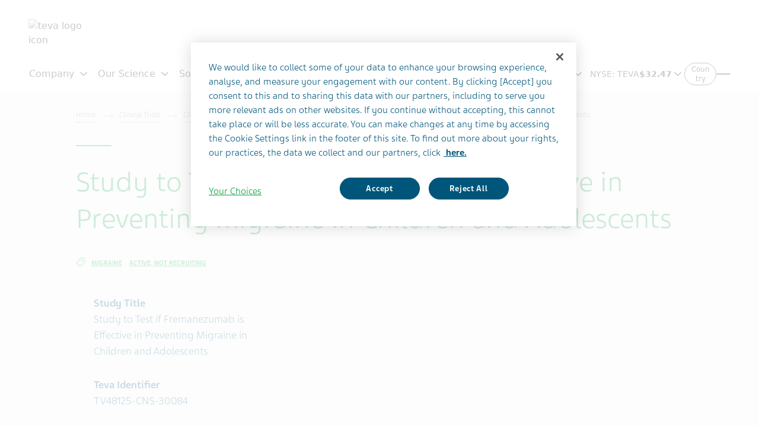

--- FILE ---
content_type: text/html; charset=utf-8
request_url: https://www.tevapharm.com/teva-clinical-trials/clinical-trials-results/clinical-trials/tv48125cns30084201900205616
body_size: 16592
content:



<!DOCTYPE html>
<html class="vi-theme" lang="en" dir=ltr>
<head>
	
<title>Study to Test if Fremanezumab is Effective in Preventing Migraine in Children and Adolescents</title>

	
<meta name="description" content="Migraine,6 Years to 17 Years,Phase 3,Interventional"/>

<meta property="og:description" content="Migraine,6 Years to 17 Years,Phase 3,Interventional"/>

<link href="https://www.tevapharm.com/teva-clinical-trials/clinical-trials-results/clinical-trials/tv48125cns30084201900205616" rel="canonical">

<meta property="og:type" content="website">

<meta property="og:title" content="Study to Test if Fremanezumab is Effective in Preventing Migraine in Children and Adolescents"/>
	
    

    <meta name="format-detection" content="telephone=no">
    <meta name="viewport" content="width=device-width, initial-scale=1, shrink-to-fit=no">


		<link rel="icon" type="image/x-icon" href="/globalassets/scs-branded-images/favicon/teva.png" />

    <!-- OneTrust Cookies Consent Notice start for www.tevapharm.com -->
<script type="text/javascript" src="https://cdn.cookielaw.org/consent/fb64b9b8-d3ff-4162-8686-687931fd33ae/OtAutoBlock.js" ></script>
<script src="https://cdn.cookielaw.org/scripttemplates/otSDKStub.js" data-document-language="true" type="text/javascript" charset="UTF-8" data-domain-script="fb64b9b8-d3ff-4162-8686-687931fd33ae" ></script>
<script type="text/javascript">
function OptanonWrapper()  {
    var acceptBtn = document.getElementById("onetrust-accept-btn-handler");
    var declineBtn = document.getElementById("onetrust-reject-all-handler");
    var cookieSettingsBtn = document.getElementById("onetrust-pc-btn-handler");
    const btnContainer = document.getElementById("onetrust-button-group");
    btnContainer.append(acceptBtn, declineBtn, cookieSettingsBtn);  
    OneTrust.OnConsentChanged(function() { $('a:eq(0)').blur() })
}
</script>
<!-- OneTrust Cookies Consent Notice end for www.tevapharm.com -->
<!-- Ai-Web script -->

<script src='https://portal.allyable.com/aweb?license=31e361264e404346bdfcf938ab89f739' async referrerpolicy='no-referrer-when-downgrade' referrerPolicy='no-referrer-when-downgrade'></script>

<!------------------ -->
    

    <!-- DATA LAYER tws-ga4-version-0.3.3 -->
    <!-- script for Multiminds tracking compatibility -->
<script>window.udata = window.udata || [];window.udata.push({"event_name" : "page navigation", "env_deployment" : "PROD", "env_brand" : "Global corporate site", "env_country" : "GLOBAL", "env_region" : "GLOBAL", "page_language" : "EN", "page_name" : "Clinical Trials", "page_status" : "200", "content_id" : "146916", "content_type" : "commonproduct", "content_tags" : ["Innovation"], "page_cat1" : "clinical trials", "page_cat2" : "clinical trials – results", "page_cat3" : "clinical trials", "user_logged" : "no", "user_role" : "public"});</script><script>window.dataLayer = window.dataLayer || [];window.dataLayer.push({"event" : "page_view", "env_deployment" : "PROD", "env_brand" : "Global corporate site", "env_country" : "GLOBAL", "env_region" : "GLOBAL", "page_language" : "EN", "page_name" : "Clinical Trials", "page_status" : "200", "content_id" : "146916", "content_type" : "commonproduct", "content_tags" : ["Innovation"], "page_cat1" : "clinical trials", "page_cat2" : "clinical trials – results", "page_cat3" : "clinical trials", "user_logged" : "no", "user_role" : "public"});</script>


    <!-- Google Tag Manager -->
<script>(function(w,d,s,l,i){w[l]=w[l]||[];w[l].push({'gtm.start':
new Date().getTime(),event:'gtm.js'});var f=d.getElementsByTagName(s)[0],
j=d.createElement(s),dl=l!='dataLayer'?'&l='+l:'';j.async=true;j.src=
'https://www.googletagmanager.com/gtm.js?id='+i+dl;f.parentNode.insertBefore(j,f);
})(window,document,'script','dataLayer','GTM-P8W3MG5');</script>
<!-- End Google Tag Manager -->

<!-- idio Analytics Tracking Code -->
<script type="text/javascript">
    // Set client and delivery

    _iaq = [
        ['client', '58ec51eb7f374d02afccfa44624075a6'],
        ['delivery', 493],
        ['track', 'consume']
    ];

    // Include the Idio Analytics JavaScript
    !function(d,s){var ia=d.createElement(s);ia.async=1,s=d.getElementsByTagName(s)[0],ia.src='//s.usea01.idio.episerver.net/ia.js',s.parentNode.insertBefore(ia,s)}(document,'script');
    // Include the Idio PDF Tracking JavaScript
    !function(t,e){var a=t.attachEvent?'on':'';t[a?'attachEvent':'addEventListener'](a+'click',function(t){for(t=t.srcElement||t.target;t&&'a'!==t.tagName&&'A'!==t.tagName&&!t.href;)t=t.parentNode;if(t){var a=t.href,n=e.protocol+'//'+e.host;0===a.indexOf(n)&&/\.pdf(\?|#|$)/i.test(a)&&_iaq.push(['track','consume',a])}})}(document,location);
</script>
<!-- / idio Analytics Tracking Code -->


<script type="text/javascript">
    (function(c,l,a,r,i,t,y){
        c[a]=c[a]||function(){(c[a].q=c[a].q||[]).push(arguments)};
        t=l.createElement(r);t.async=1;t.src="https://www.clarity.ms/tag/"+i;
        y=l.getElementsByTagName(r)[0];y.parentNode.insertBefore(t,y);
    })(window, document, "clarity", "script", "o9p2sf7dqb");
</script>



	<link href="\css/core_teva_scs.bundle.css" rel="stylesheet" />
<link href="\css/combined_teva_scs.bundle.css" rel="stylesheet" />
<link href="\css/combined_teva_tws.bundle.css" rel="stylesheet" />
<link href="\css/custom.css" rel="stylesheet" />
<link href="\css/product_row.css" rel="stylesheet" />
<link href="\css/theme.teva.css" rel="stylesheet" />
<link href="\css/tokens.css" rel="stylesheet" />
<link href="\css/vision-teva-2025-typography.css" rel="stylesheet" />
<link href="\css/Features/Blocks/ProductImage/Client/Default/product-image.css" rel="stylesheet" />
<link href="\css/Features/Blocks/ProductImage/Client/Default/product-image.min.css" rel="stylesheet" />
<link href="\css\Features\PreloadedResources\Styles\vision-teva-2025-components.css" as="style" id="1b9e90e1-b0e9-4e51-8e83-b2618c55a44a" rel="preload"/>
<script data-ot-ignore="" src="\js/jquery-3.5.1.min.js"></script>
<script data-ot-ignore="" src="\js/jquery-ui-1.13.2.js"></script>
<script data-ot-ignore="" src="\js/popper.min.js"></script>
<script>
!function(T,l,y){var S=T.location,k="script",D="instrumentationKey",C="ingestionendpoint",I="disableExceptionTracking",E="ai.device.",b="toLowerCase",w="crossOrigin",N="POST",e="appInsightsSDK",t=y.name||"appInsights";(y.name||T[e])&&(T[e]=t);var n=T[t]||function(d){var g=!1,f=!1,m={initialize:!0,queue:[],sv:"5",version:2,config:d};function v(e,t){var n={},a="Browser";return n[E+"id"]=a[b](),n[E+"type"]=a,n["ai.operation.name"]=S&&S.pathname||"_unknown_",n["ai.internal.sdkVersion"]="javascript:snippet_"+(m.sv||m.version),{time:function(){var e=new Date;function t(e){var t=""+e;return 1===t.length&&(t="0"+t),t}return e.getUTCFullYear()+"-"+t(1+e.getUTCMonth())+"-"+t(e.getUTCDate())+"T"+t(e.getUTCHours())+":"+t(e.getUTCMinutes())+":"+t(e.getUTCSeconds())+"."+((e.getUTCMilliseconds()/1e3).toFixed(3)+"").slice(2,5)+"Z"}(),iKey:e,name:"Microsoft.ApplicationInsights."+e.replace(/-/g,"")+"."+t,sampleRate:100,tags:n,data:{baseData:{ver:2}}}}var h=d.url||y.src;if(h){function a(e){var t,n,a,i,r,o,s,c,u,p,l;g=!0,m.queue=[],f||(f=!0,t=h,s=function(){var e={},t=d.connectionString;if(t)for(var n=t.split(";"),a=0;a<n.length;a++){var i=n[a].split("=");2===i.length&&(e[i[0][b]()]=i[1])}if(!e[C]){var r=e.endpointsuffix,o=r?e.location:null;e[C]="https://"+(o?o+".":"")+"dc."+(r||"services.visualstudio.com")}return e}(),c=s[D]||d[D]||"",u=s[C],p=u?u+"/v2/track":d.endpointUrl,(l=[]).push((n="SDK LOAD Failure: Failed to load Application Insights SDK script (See stack for details)",a=t,i=p,(o=(r=v(c,"Exception")).data).baseType="ExceptionData",o.baseData.exceptions=[{typeName:"SDKLoadFailed",message:n.replace(/\./g,"-"),hasFullStack:!1,stack:n+"\nSnippet failed to load ["+a+"] -- Telemetry is disabled\nHelp Link: https://go.microsoft.com/fwlink/?linkid=2128109\nHost: "+(S&&S.pathname||"_unknown_")+"\nEndpoint: "+i,parsedStack:[]}],r)),l.push(function(e,t,n,a){var i=v(c,"Message"),r=i.data;r.baseType="MessageData";var o=r.baseData;return o.message='AI (Internal): 99 message:"'+("SDK LOAD Failure: Failed to load Application Insights SDK script (See stack for details) ("+n+")").replace(/\"/g,"")+'"',o.properties={endpoint:a},i}(0,0,t,p)),function(e,t){if(JSON){var n=T.fetch;if(n&&!y.useXhr)n(t,{method:N,body:JSON.stringify(e),mode:"cors"});else if(XMLHttpRequest){var a=new XMLHttpRequest;a.open(N,t),a.setRequestHeader("Content-type","application/json"),a.send(JSON.stringify(e))}}}(l,p))}function i(e,t){f||setTimeout(function(){!t&&m.core||a()},500)}var e=function(){var n=l.createElement(k);n.src=h;var e=y[w];return!e&&""!==e||"undefined"==n[w]||(n[w]=e),n.onload=i,n.onerror=a,n.onreadystatechange=function(e,t){"loaded"!==n.readyState&&"complete"!==n.readyState||i(0,t)},n}();y.ld<0?l.getElementsByTagName("head")[0].appendChild(e):setTimeout(function(){l.getElementsByTagName(k)[0].parentNode.appendChild(e)},y.ld||0)}try{m.cookie=l.cookie}catch(p){}function t(e){for(;e.length;)!function(t){m[t]=function(){var e=arguments;g||m.queue.push(function(){m[t].apply(m,e)})}}(e.pop())}var n="track",r="TrackPage",o="TrackEvent";t([n+"Event",n+"PageView",n+"Exception",n+"Trace",n+"DependencyData",n+"Metric",n+"PageViewPerformance","start"+r,"stop"+r,"start"+o,"stop"+o,"addTelemetryInitializer","setAuthenticatedUserContext","clearAuthenticatedUserContext","flush"]),m.SeverityLevel={Verbose:0,Information:1,Warning:2,Error:3,Critical:4};var s=(d.extensionConfig||{}).ApplicationInsightsAnalytics||{};if(!0!==d[I]&&!0!==s[I]){var c="onerror";t(["_"+c]);var u=T[c];T[c]=function(e,t,n,a,i){var r=u&&u(e,t,n,a,i);return!0!==r&&m["_"+c]({message:e,url:t,lineNumber:n,columnNumber:a,error:i}),r},d.autoExceptionInstrumented=!0}return m}(y.cfg);function a(){y.onInit&&y.onInit(n)}(T[t]=n).queue&&0===n.queue.length?(n.queue.push(a),n.trackPageView({})):a()}(window,document,{src: "https://js.monitor.azure.com/scripts/b/ai.2.gbl.min.js", crossOrigin: "anonymous", cfg: {connectionString: 'InstrumentationKey=5ce01be6-8e28-49cf-bbd2-315971cc4c24;IngestionEndpoint=https://northeurope-2.in.applicationinsights.azure.com/;LiveEndpoint=https://northeurope.livediagnostics.monitor.azure.com/;ApplicationId=61cf654a-5b21-49e8-a732-9865cc67fd7e', disableCookiesUsage: false }});
</script>


	
<link rel="stylesheet" href="/css/font_teva_sans_latin_rebrand.bundle.css"/>


        <style>
            :not(:defined) {
                display: block;
                height: 100vh;
                opacity: 0;
                transition: opacity 0.3s ease-in-out;
            }
        </style>

</head>
<body class="" data-page-id="146916">
    
	<!-- Google Tag Manager (noscript) -->
<noscript><iframe src="https://www.googletagmanager.com/ns.html?id=GTM-P8W3MG5"
height="0" width="0" style="display:none;visibility:hidden"></iframe></noscript>
<!-- End Google Tag Manager (noscript) -->

    
    
	



    <div class="vi-page-layout-v2 theme-teva "
         >
        <input name="__RequestVerificationToken" type="hidden" value="CfDJ8LrzgjxZFAVIgIeCK-baKX9f73OvxDVcCRjIQy456zplkXkPTShELJxYfZlYelhCl0-_Jb4X1iv10OmOd6X7vHRV8s93kCLtArS2cGesW65O2kN5O1PNRR8SUJ1_qy8ug8_IUg--gYffJJHlGPQTQwg" />

        <div class="vi-floating-alert">
            <p class="vi-floating-alert__message mb-0"></p>
            <div class="d-flex align-items-center justify-content-center" style="height: 24px">
                <svg aria-label="cross-sign" class="vi-icon" height="16" role="img" sg-icons-dir="sg/components/icon/icons" viewbox="0 0 16 16" width="16" xmlns="http://www.w3.org/2000/svg">
                    <path d="M14 3l-.8-.8-5.6 5.7L2 2.2l-.8.8 5.7 5.6-5.7 5.7.8.7 5.6-5.7 5.6 5.7.8-.7-5.7-5.7z"></path>
                </svg>
            </div>
        </div>

        <div class="vi-page-layout-v2__header">
            



<vision-page-header is-fixed-header="true" class="custom-page-header customize-theme-variables"
                    navigation-inline="false"
                    navigation-end="false"
                    navigation-source="{&quot;items&quot;:[{&quot;items&quot;:[{&quot;items&quot;:[{&quot;title&quot;:&quot;Purpose&quot;,&quot;url&quot;:&quot;/our-company/our-purpose/&quot;,&quot;target&quot;:&quot;_self&quot;},{&quot;title&quot;:&quot;Values&quot;,&quot;url&quot;:&quot;/our-company/our-values/&quot;,&quot;target&quot;:&quot;_self&quot;},{&quot;title&quot;:&quot;Facts &amp; Figures&quot;,&quot;url&quot;:&quot;/our-company/teva-facts-figures/&quot;,&quot;target&quot;:&quot;_self&quot;},{&quot;title&quot;:&quot;History&quot;,&quot;url&quot;:&quot;/our-company/teva-history/&quot;,&quot;target&quot;:&quot;_self&quot;}],&quot;title&quot;:&quot;About Teva&quot;,&quot;url&quot;:&quot;/our-company/&quot;,&quot;target&quot;:&quot;_self&quot;},{&quot;items&quot;:[{&quot;title&quot;:&quot;Corporate Executives&quot;,&quot;url&quot;:&quot;/our-company/leadership-governance/corporate-executives/&quot;,&quot;target&quot;:&quot;_self&quot;},{&quot;title&quot;:&quot;Board of Directors&quot;,&quot;url&quot;:&quot;/our-company/leadership-governance/board-of-directors/&quot;,&quot;target&quot;:&quot;_self&quot;},{&quot;title&quot;:&quot;Corporate Governance &amp; Policy Documents&quot;,&quot;url&quot;:&quot;/our-company/leadership-governance/corporate-governance-documents/&quot;,&quot;target&quot;:&quot;_self&quot;}],&quot;title&quot;:&quot;Leadership &amp; Governance&quot;,&quot;url&quot;:&quot;/our-company/leadership-governance/&quot;,&quot;target&quot;:&quot;_self&quot;},{&quot;items&quot;:[{&quot;title&quot;:&quot;Healthy Future Report&quot;,&quot;url&quot;:&quot;/our-company/sustainability-impact/healthy-future-report/&quot;,&quot;target&quot;:&quot;_self&quot;},{&quot;title&quot;:&quot;Access to Medicines&quot;,&quot;url&quot;:&quot;/news-and-media/feature-stories/getting-medicines-who-need/&quot;,&quot;target&quot;:&quot;_self&quot;},{&quot;title&quot;:&quot;Environment&quot;,&quot;url&quot;:&quot;/our-company/sustainability-impact/addressing-antimicrobial-resistance/&quot;,&quot;target&quot;:&quot;_self&quot;},{&quot;title&quot;:&quot;Responsible Supply Chain&quot;,&quot;url&quot;:&quot;/our-company/sustainability-impact/responsible-supply-chain/&quot;,&quot;target&quot;:&quot;_self&quot;},{&quot;title&quot;:&quot;Economic Impact&quot;,&quot;url&quot;:&quot;/our-company/sustainability-impact/economic-impact-report/&quot;,&quot;target&quot;:&quot;_self&quot;},{&quot;title&quot;:&quot;Community Giving&quot;,&quot;url&quot;:&quot;/our-company/sustainability-impact/giving-back-to-our-communities/&quot;,&quot;target&quot;:&quot;_self&quot;}],&quot;title&quot;:&quot;Sustainability &amp; Impact&quot;,&quot;url&quot;:&quot;/our-company/sustainability-impact/&quot;,&quot;target&quot;:&quot;_self&quot;}],&quot;title&quot;:&quot;Company&quot;,&quot;url&quot;:&quot;/our-company/&quot;,&quot;target&quot;:&quot;_self&quot;},{&quot;items&quot;:[{&quot;title&quot;:&quot;R&amp;D Pipeline&quot;,&quot;url&quot;:&quot;/science/pipeline/&quot;,&quot;target&quot;:&quot;_self&quot;},{&quot;items&quot;:[{&quot;items&quot;:[{&quot;title&quot;:&quot;Migraine&quot;,&quot;url&quot;:&quot;/science/innovative-therapeutic-areas/migraine/&quot;,&quot;target&quot;:&quot;_self&quot;},{&quot;title&quot;:&quot;Mental Health&quot;,&quot;url&quot;:&quot;/science/innovative-therapeutic-areas/mental-health/&quot;,&quot;target&quot;:&quot;_self&quot;},{&quot;title&quot;:&quot;Movement-Disorders&quot;,&quot;url&quot;:&quot;/science/innovative-therapeutic-areas/movement-disorders/&quot;,&quot;target&quot;:&quot;_self&quot;}],&quot;title&quot;:&quot;Neuroscience&quot;,&quot;url&quot;:&quot;/science/innovative-therapeutic-areas/#neuroscience&quot;,&quot;target&quot;:&quot;_self&quot;}],&quot;title&quot;:&quot;Innovative Therapeutic Areas&quot;,&quot;url&quot;:&quot;/science/innovative-therapeutic-areas/&quot;,&quot;target&quot;:&quot;_self&quot;},{&quot;items&quot;:[{&quot;title&quot;:&quot;Clinical Development&quot;,&quot;url&quot;:&quot;/teva-clinical-trials/clinical-development/&quot;,&quot;target&quot;:&quot;_self&quot;},{&quot;title&quot;:&quot;Compassionate Use Program&quot;,&quot;url&quot;:&quot;/teva-clinical-trials/compassionate-use-programs/&quot;,&quot;target&quot;:&quot;_self&quot;},{&quot;title&quot;:&quot;Find Trial Results&quot;,&quot;url&quot;:&quot;/teva-clinical-trials/clinical-trials-results/&quot;,&quot;target&quot;:&quot;_self&quot;},{&quot;title&quot;:&quot;Trials Currently Recruiting&quot;,&quot;url&quot;:&quot;/teva-clinical-trials/clinical-trials-results/?AtcLevel1=Recruiting#accordion-39139949&quot;,&quot;target&quot;:&quot;_self&quot;},{&quot;title&quot;:&quot;Transparency &amp; Disclosure Policy&quot;,&quot;url&quot;:&quot;/teva-clinical-trials/transparency-of-clinical-study-results/&quot;,&quot;target&quot;:&quot;_self&quot;},{&quot;title&quot;:&quot;Data Request&quot;,&quot;url&quot;:&quot;/teva-clinical-trials/data-requests/&quot;,&quot;target&quot;:&quot;_self&quot;},{&quot;title&quot;:&quot;FAQ&quot;,&quot;url&quot;:&quot;/teva-clinical-trials/faq/&quot;,&quot;target&quot;:&quot;_self&quot;}],&quot;title&quot;:&quot;Clinical Trials&quot;,&quot;url&quot;:&quot;/teva-clinical-trials/&quot;,&quot;target&quot;:&quot;_self&quot;},{&quot;title&quot;:&quot;Collaborative Research &amp; ISS&quot;,&quot;url&quot;:&quot;/science/iss-collaborative-research/&quot;,&quot;target&quot;:&quot;_self&quot;},{&quot;title&quot;:&quot;Medical Information&quot;,&quot;url&quot;:&quot;/teva-medical-information/&quot;,&quot;target&quot;:&quot;_self&quot;}],&quot;title&quot;:&quot;Our Science&quot;,&quot;url&quot;:&quot;/science/&quot;,&quot;target&quot;:&quot;_self&quot;},{&quot;items&quot;:[{&quot;items&quot;:[{&quot;title&quot;:&quot;Complex Generic Explainer&quot;,&quot;url&quot;:&quot;/news-and-media/feature-stories/what-are-complex-generics/&quot;,&quot;target&quot;:&quot;_self&quot;},{&quot;title&quot;:&quot;Generic Medicines FAQs&quot;,&quot;url&quot;:&quot;/solutions/generics/generics-faqs/&quot;,&quot;target&quot;:&quot;_self&quot;}],&quot;title&quot;:&quot;Generic Medicines&quot;,&quot;url&quot;:&quot;/solutions/generic-medicines/&quot;,&quot;target&quot;:&quot;_self&quot;},{&quot;items&quot;:[{&quot;title&quot;:&quot;Biologics &amp; Biosimilars explainer&quot;,&quot;url&quot;:&quot;/news-and-media/feature-stories/what-are-biosimilars-biologics/&quot;,&quot;target&quot;:&quot;_self&quot;}],&quot;title&quot;:&quot;Biosimilars&quot;,&quot;url&quot;:&quot;/solutions/teva-biosimilars/&quot;,&quot;target&quot;:&quot;_self&quot;},{&quot;title&quot;:&quot;Consumer Healthcare&quot;,&quot;url&quot;:&quot;/solutions/consumer-healthcare/&quot;,&quot;target&quot;:&quot;_self&quot;},{&quot;title&quot;:&quot;Global Supply Chain&quot;,&quot;url&quot;:&quot;/solutions/supply-chain/&quot;,&quot;target&quot;:&quot;_self&quot;}],&quot;title&quot;:&quot;Solutions&quot;,&quot;url&quot;:&quot;/solutions/&quot;,&quot;target&quot;:&quot;_self&quot;},{&quot;items&quot;:[{&quot;title&quot;:&quot;Life Effects: Stories &amp; Voices&quot;,&quot;url&quot;:&quot;/patients-and-caregivers/all-stories/&quot;,&quot;target&quot;:&quot;_self&quot;},{&quot;items&quot;:[{&quot;title&quot;:&quot;Clinical Trial&quot;,&quot;url&quot;:&quot;/teva-clinical-trials/&quot;,&quot;target&quot;:&quot;_self&quot;},{&quot;title&quot;:&quot;Patient Safety&quot;,&quot;url&quot;:&quot;/patients-and-caregivers/patient-resources/patient-safety/&quot;,&quot;target&quot;:&quot;_self&quot;},{&quot;title&quot;:&quot;Report an AE&#x200B;&quot;,&quot;url&quot;:&quot;/teva-medical-information/report-a-side-effect-form/&quot;,&quot;target&quot;:&quot;_self&quot;}],&quot;title&quot;:&quot;Patient Resources&quot;,&quot;url&quot;:&quot;/patients-and-caregivers/patient-resources/&quot;,&quot;target&quot;:&quot;_self&quot;},{&quot;title&quot;:&quot;Caregiver Resources&quot;,&quot;url&quot;:&quot;/patients-and-caregivers/caregiver-resources/&quot;,&quot;target&quot;:&quot;_self&quot;},{&quot;title&quot;:&quot;Humanizing Health&quot;,&quot;url&quot;:&quot;/patients-and-caregivers/humanizing-health/&quot;,&quot;target&quot;:&quot;_self&quot;}],&quot;title&quot;:&quot;Patients &amp; Caregivers&quot;,&quot;url&quot;:&quot;/patients-and-caregivers/&quot;,&quot;target&quot;:&quot;_self&quot;},{&quot;items&quot;:[{&quot;title&quot;:&quot;Press Releases&quot;,&quot;url&quot;:&quot;/news-and-media/latest-news/&quot;,&quot;target&quot;:&quot;_self&quot;},{&quot;items&quot;:[{&quot;title&quot;:&quot;Media Kits&#x200B;&quot;,&quot;url&quot;:&quot;/news-and-media/#media-assets&quot;,&quot;target&quot;:&quot;_self&quot;}],&quot;title&quot;:&quot;Media Contact&quot;,&quot;url&quot;:&quot;/news-and-media/#media-contact&quot;,&quot;target&quot;:&quot;_self&quot;},{&quot;title&quot;:&quot;Our Stories&quot;,&quot;url&quot;:&quot;/news-and-media/feature-stories/&quot;,&quot;target&quot;:&quot;_self&quot;}],&quot;title&quot;:&quot;Newsroom&quot;,&quot;url&quot;:&quot;/news-and-media/&quot;,&quot;target&quot;:&quot;_self&quot;},{&quot;items&quot;:[{&quot;title&quot;:&quot;Find a Job&quot;,&quot;url&quot;:&quot;https://careers.teva/&quot;,&quot;target&quot;:&quot;_blank&quot;},{&quot;title&quot;:&quot;How We Hire&quot;,&quot;url&quot;:&quot;/your-career/how-we-hire/&quot;,&quot;target&quot;:&quot;_self&quot;},{&quot;items&quot;:[{&quot;title&quot;:&quot;What we do&#x200B;&quot;,&quot;url&quot;:&quot;/your-career/working-at-teva/what-we-do-at-teva/&quot;,&quot;target&quot;:&quot;_self&quot;},{&quot;title&quot;:&quot;Benefits &amp; Wellbeing&quot;,&quot;url&quot;:&quot;/your-career/working-at-teva/benefits-wellbeing/&quot;,&quot;target&quot;:&quot;_self&quot;},{&quot;title&quot;:&quot;Growth at Teva&quot;,&quot;url&quot;:&quot;/your-career/working-at-teva/growth-at-teva/&quot;,&quot;target&quot;:&quot;_self&quot;},{&quot;title&quot;:&quot;Inclusion &amp; Diversity&quot;,&quot;url&quot;:&quot;/your-career/working-at-teva/inclusion-and-diversity-at-teva/&quot;,&quot;target&quot;:&quot;_self&quot;},{&quot;title&quot;:&quot;Changing Industry&quot;,&quot;url&quot;:&quot;/your-career/working-at-teva/changing-industry/&quot;,&quot;target&quot;:&quot;_self&quot;},{&quot;title&quot;:&quot;Employee Stories&quot;,&quot;url&quot;:&quot;/your-career/working-at-teva/our-people/&quot;,&quot;target&quot;:&quot;_self&quot;}],&quot;title&quot;:&quot;Working at Teva&quot;,&quot;url&quot;:&quot;/your-career/working-at-teva/&quot;,&quot;target&quot;:&quot;_self&quot;}],&quot;title&quot;:&quot;Your Career&quot;,&quot;url&quot;:&quot;/your-career/&quot;,&quot;target&quot;:&quot;_self&quot;},{&quot;items&quot;:[{&quot;title&quot;:&quot;Investor Website&quot;,&quot;url&quot;:&quot;https://ir.tevapharm.com/investors/default.aspx&quot;,&quot;target&quot;:&quot;_blank&quot;},{&quot;title&quot;:&quot;Events &amp; Presentations&quot;,&quot;url&quot;:&quot;https://ir.tevapharm.com/Events-and-Presentations/events-and-presentations/default.aspx&quot;,&quot;target&quot;:&quot;_blank&quot;},{&quot;title&quot;:&quot;Financials&quot;,&quot;url&quot;:&quot;https://ir.tevapharm.com/financials/quarterly-results/default.aspx&quot;,&quot;target&quot;:&quot;_blank&quot;},{&quot;title&quot;:&quot;Stock Information&quot;,&quot;url&quot;:&quot;https://ir.tevapharm.com/stock-info/stock-quote-and-chart/default.aspx&quot;,&quot;target&quot;:&quot;_blank&quot;},{&quot;title&quot;:&quot;Shareholder Information&quot;,&quot;url&quot;:&quot;https://ir.tevapharm.com/stock-info/adr-depositary-bank/default.aspx&quot;,&quot;target&quot;:&quot;_blank&quot;},{&quot;title&quot;:&quot;ESG Report &amp; Disclosures&quot;,&quot;url&quot;:&quot;/our-company/sustainability-impact/healthy-future-report/&quot;,&quot;target&quot;:&quot;_self&quot;},{&quot;title&quot;:&quot;Additional Resources&quot;,&quot;url&quot;:&quot;https://ir.tevapharm.com/investor-resources/contact-ir/default.aspx&quot;,&quot;target&quot;:&quot;_blank&quot;}],&quot;title&quot;:&quot;Investors&quot;,&quot;url&quot;:&quot;https://ir.tevapharm.com/investors/default.aspx&quot;,&quot;target&quot;:&quot;_blank&quot;}]}"
                    navigation-menu-open-label="Open"
                    navigation-menu-open-aria-label="Open Menu"
                    navigation-menu-close-label="Close"
                    navigation-menu-close-aria-label="Close Menu"
                    search-endpoint="/api/SearchResultsApi/GetAutocomplete"
                    search-legacy-endpoint="true"
                    search-legacy-search-page-query-key="search"
                    search-endpoint-query-params='{"results":""}'
                    search-placeholder="type your search"
                    search-legacy-search-page="https://www.tevapharm.com/search-results/"
                    show-reading-progress-bar="false"
                    data-mobileResults="4"
                    data-desktopResults="8">








    <vision-popover-button 
        chevron="true"
        family="link"
        selected-family="link"
        nowrap="true"
        size="sm"
        pill="true"
        collapse-inline="both"
        slot="navtool-end">

        <vision-format-ticker-button 
            exchange="NYSE"
            ticker="TEVA"
            price=""
            priceLabel="Price "
            expanded="true"
            delay="20">
        </vision-format-ticker-button>

        <vision-popover-content>
            <vision-stack>
                <vision-ticker-info>
                    <vision-ticker-info-group>
                        <vision-ticker-info-item aria-label="Change" class="change"></vision-ticker-info-item>
                        <vision-ticker-info-item aria-label="Change Percentage" class="change-percentage"></vision-ticker-info-item>
                    </vision-ticker-info-group>
                    <vision-ticker-info-group>
                        <vision-ticker-info-item aria-label="Date" class="date"></vision-ticker-info-item>
                        <vision-ticker-info-item aria-label="Time" class="time"></vision-ticker-info-item>
                    </vision-ticker-info-group>
                    <vision-ticker-info-group>
                        <vision-ticker-info-item id="delay-description">Delay Time</vision-ticker-info-item>
                        <vision-ticker-info-item aria-describedby="delay-description">20 Minutes</vision-ticker-info-item>
                    </vision-ticker-info-group>
                </vision-ticker-info>

                    <vision-cascade-menu source="{&quot;items&quot;:[{&quot;title&quot;:&quot;Go to Investor Relations&quot;,&quot;url&quot;:&quot;https://ir.tevapharm.com/investors/default.aspx&quot;,&quot;target&quot;:&quot;_blank&quot;}]}"></vision-cascade-menu>
            </vision-stack>
        </vision-popover-content>

    </vision-popover-button>
    <vision-dropdown-button
        section="35531126"
        chevron="true" family="link"
        selected-family="link"
        nowrap="true" size="sm"
        pill="true"
        collapse-inline="both"
        slot="menu-end">

        <vision-format-ticker-button 
            exchange="NYSE"
            ticker="TEVA"
            price=""
            priceLabel="Price "
            expanded="false"
            delay="20">
        </vision-format-ticker-button>
    </vision-dropdown-button>
    <vision-dropdown-content section="35531126">
        <vision-stack>
            <vision-ticker-info>
                <vision-ticker-info-group>
                    <vision-ticker-info-item aria-label="Change" class="change"></vision-ticker-info-item>
                    <vision-ticker-info-item aria-label="Change Percentage" class="change-percentage"></vision-ticker-info-item>
                </vision-ticker-info-group>
                <vision-ticker-info-group>
                    <vision-ticker-info-item aria-label="Date" class="date"></vision-ticker-info-item>
                    <vision-ticker-info-item aria-label="Time" class="time"></vision-ticker-info-item>
                </vision-ticker-info-group>
                <vision-ticker-info-group>
                    <vision-ticker-info-item id="delay-description">Delay Time</vision-ticker-info-item>
                    <vision-ticker-info-item aria-describedby="delay-description">20 Minutes</vision-ticker-info-item>
                </vision-ticker-info-group>
            </vision-ticker-info>
                <vision-cascade-menu source="{&quot;items&quot;:[{&quot;title&quot;:&quot;Go to Investor Relations&quot;,&quot;url&quot;:&quot;https://ir.tevapharm.com/investors/default.aspx&quot;,&quot;target&quot;:&quot;_blank&quot;}]}"></vision-cascade-menu>
        </vision-stack>
    </vision-dropdown-content>








<vision-button href="/teva-worldwide-locations/"
               family="outline"
               variant="default"
               size="xs"
               target="_self"
               icon="false"
               pill="true"
               boxed="false"
               pointer="false"
               collapse-inline="default"
               aria-label="Country"
               slot=navtool-end>
Country</vision-button>





<vision-button href="/teva-worldwide-locations/"
               family="outline"
               variant="default"
               size="xs"
               target="_self"
               icon="false"
               pill="true"
               boxed="false"
               pointer="false"
               collapse-inline="default"
               aria-label="Country"
               slot=menu-end>
Country</vision-button>
        <vision-ident href="/" slot="identification-primary-expanded">
            <img src="/globalassets/scs-branded-images/generic/teva-logo.svg"
                 alt="teva logo icon"
                 title="Teva"
                 loading="lazy">
        </vision-ident>
        <vision-ident href="/" slot="identification-primary-collapsed">
            <img src="/globalassets/scs-branded-images/generic/teva-logo.svg"
                 alt="teva logo icon"
                 title="Teva"
                 loading="lazy">
        </vision-ident>


        <vision-trigger slot="navtool-search-button" aria-label="Search button" icon=true>
            
            <svg aria-hidden="true" focusable="false" viewBox="0 0 24 24">
                <path d="m19.6 21l-6.3-6.3q-.75.6-1.725.95T9.5 16q-2.725 0-4.612-1.888T3 9.5t1.888-4.612T9.5 3t4.613 1.888T16 9.5q0 1.1-.35 2.075T14.7 13.3l6.3 6.3zM9.5 14q1.875 0 3.188-1.312T14 9.5t-1.312-3.187T9.5 5T6.313 6.313T5 9.5t1.313 3.188T9.5 14" fill="currentColor"></path>
            </svg>
        </vision-trigger>
        <vision-trigger slot="menu-search-button" aria-label="Search button" icon=true>
            
            <svg aria-hidden="true" focusable="false" viewBox="0 0 24 24">
                <path d="m19.6 21l-6.3-6.3q-.75.6-1.725.95T9.5 16q-2.725 0-4.612-1.888T3 9.5t1.888-4.612T9.5 3t4.613 1.888T16 9.5q0 1.1-.35 2.075T14.7 13.3l6.3 6.3zM9.5 14q1.875 0 3.188-1.312T14 9.5t-1.312-3.187T9.5 5T6.313 6.313T5 9.5t1.313 3.188T9.5 14" fill="currentColor"></path>
            </svg>
        </vision-trigger>
</vision-page-header>
    </div>
    <div class="vi-page-layout-v2__main vi-page-layout__main-js" id="vi-content" role="main">
        <div id="page-container"
             class="position-relative vi-container vi-container--screen">

                <div class="mb-30 mb-md-50 mb-lg-60">


<div class="vi-container vi-container--column">
    <div class="my-20 my-md-30">
        <nav class="vi-breadcrumb" aria-label="Breadcrumb">
            <ol class="vi-breadcrumb__list">
                    <li class="vi-breadcrumb__item">
                            <a class="vi-breadcrumb__link"
                       href="/">
                                Home
                            </a>
                    </li>
                    <li class="vi-breadcrumb__item">
                            <a class="vi-breadcrumb__link"
                       href="/teva-clinical-trials/">
                                Clinical Trials
                            </a>
                    </li>
                    <li class="vi-breadcrumb__item">
                            <a class="vi-breadcrumb__link"
                       href="/teva-clinical-trials/clinical-trials-results/">
                                Clinical Trials – Results
                            </a>
                    </li>
                    <li class="vi-breadcrumb__item">
                            <span aria-label="your location in the website" aria-current="Study to Test if Fremanezumab is Effective in Preventing Migraine in Children and Adolescents"
                          class="vi-breadcrumb__segment">Study to Test if Fremanezumab is Effective in Preventing Migraine in Children and Adolescents</span>
                    </li>
            </ol>
        </nav>
    </div>
</div>
                    

<input name="__RequestVerificationToken" type="hidden" value="CfDJ8LrzgjxZFAVIgIeCK-baKX9f73OvxDVcCRjIQy456zplkXkPTShELJxYfZlYelhCl0-_Jb4X1iv10OmOd6X7vHRV8s93kCLtArS2cGesW65O2kN5O1PNRR8SUJ1_qy8ug8_IUg--gYffJJHlGPQTQwg" />




<div class="vi-container vi-container--column js-content-container">
    <div class="mt-30 mt-md-40 mb-15 mb-md-20 mb-xxl-30">
        <div class="vi-display-header vi-typesystem vi-display-header-dash">
            <div class="d-flex align-items-center flex-wrap flex-sm-nowrap">
                <h1 class="">
                    <span>Study to Test if Fremanezumab is Effective in Preventing Migraine in Children and Adolescents </span>


                    

                </h1>

            </div>
        </div>
    </div>
</div>

<div data-viewItemAnalytics-allowed='False' class="vi-container vi-container--column">






    <div class="mb-40 mt-n10">
        <div class="vi-article-meta-data vi-article-meta-data--slices">
            <ul class="vi-article-meta-list vi-typesystem">
                <li class="vi-article-meta-list__item">
                    <div class="vi-article-meta-slice">
                        <svg xmlns="http://www.w3.org/2000/svg" viewbox="0 0 16 16" sg-icons-dir="sg/components/icon/icons" role="img" class="vi-article-meta-slice__icon vi-icon" aria-label="label" width="16" height="16">
    <path d="M8.8.2l6.2.9.9 6.2L7.2 16 .1 8.9 8.8.2zm.3 1.1L1.5 8.9l5.7 5.7L14.8 7l-.7-5-5-.7zm2.7 3c.6.6.6 1.5 0 2.1-.6.6-1.6.6-2.2 0-.6-.6-.6-1.5 0-2.1.6-.6 1.6-.6 2.2 0zm-1.4.7c-.2.2-.2.5 0 .7.2.2.5.2.7 0 .2-.2.2-.5 0-.7s-.6-.2-.7 0z">
    </path>
</svg>

                        <ul class="vi-taxonomy" aria-label="tags">
                                <li class="vi-taxonomy__item">
                                    <a class="vi-taxonomy__link" href="/teva-clinical-trials/clinical-trials-results/?TherapeuticGroup=Migraine">
                                        Migraine
                                    </a>
                                </li>
                                <li class="vi-taxonomy__item">
                                    <a class="vi-taxonomy__link" href="/teva-clinical-trials/clinical-trials-results/?AtcLevel1=Active,&#x2B;not&#x2B;recruiting">
                                        Active, not recruiting
                                    </a>
                                </li>
                        </ul>
                    </div>
                </li>
            </ul>
        </div>
    </div>


<div class="mb-30 vi-grid js-content-container">
    <div class="vi-grid__row vi-grid__row--grid-30">
        <div class="col-lg-8">
            <div class="mb-30 vi-grid">
                <div class="vi-grid__row vi-grid__row--grid-30">
                    <div class="col-md-6">
                        <div class="vi-typesystem vi-typesystem--collapse-last">





<div class="vi-typesystem vi-typesystem--collapse-last fields-display-container fields-display-container-data">

    <div class="fields-display-container-data">
        


            <dl>
                <dt>Study Title</dt>
                <dd>Study to Test if Fremanezumab is Effective in Preventing Migraine in Children and Adolescents</dd>
            </dl>


            <dl>
                <dt>Teva Identifier</dt>
                <dd>TV48125-CNS-30084</dd>
            </dl>


            <dl>
                <dt>ClinicalTrials.gov Identifier</dt>
                <dd>NCT04530110</dd>
            </dl>


            <dl>
                <dt>Study Status</dt>
                <dd>Active, not recruiting</dd>
            </dl>

    </div>
</div>                        </div>
                    </div>
                    <div class="col-md-6">
                        <div class="vi-typesystem vi-typesystem--collapse-last">





<div class="vi-typesystem vi-typesystem--collapse-last fields-display-container fields-display-container-data">

    <div class="fields-display-container-data">
        


            <dl>
                <dt>Trial Condition(s)</dt>
                <dd>Migraine</dd>
            </dl>


            <dl>
                <dt>Interventions</dt>
                <dd>Drug: Fremanezumab</dd>
            </dl>


            <dl>
                <dt>EudraCT Number</dt>
                <dd>2019-002056-16</dd>
            </dl>


            <dl>
                <dt>EU CT Number</dt>
                <dd>2024-512837-34-00</dd>
            </dl>

    </div>
</div>                        </div>
                    </div>
                </div>
            </div>
				<div class="vi-typesystem vi-typesystem--collapse-last">
					




<div class="vi-typesystem vi-typesystem--collapse-last fields-display-container fields-display-container-data">

    <div class="fields-display-container-data">
        


            <dl>
                <dt>Study Description</dt>
                <dd>Primary objectives: The primary objective of the study is to evaluate the long-term safety and tolerability of subcutaneous fremanezumab in the preventive treatment of migraine in pediatric participants 6 to 17 years of age (inclusive at enrollment in the pivotal study).&#xA;Secondary objectives: Secondary objectives are to evaluate the efficacy of subcutaneous fremanezumab in pediatric participants with migraine and to evaluate the immunogenicity of fremanezumab and the impact of ADAs on clinical outcomes in pediatric participants exposed to fremanezumab.&#xA;The total duration of the study is planned to be up to 60 months.</dd>
            </dl>

    </div>
</div>
				</div>
        </div>
        <div class="col-lg-4">






    <a href="javascript:;"
       class="vi-btn vi-btn-outline
       
       vi-btn-outline--no-pointer
       vi-btn-outline--accent-2
       btn-url"
       target=""
       title=" Print page"
         data-print=true>
        
<svg xmlns="http://www.w3.org/2000/svg" viewBox="0 0 18 18" sg-icons-dir="sg/components/icon/icons" role="img" class="vi-icon" aria-label="" width="16" height="16"><title xmlns=""></title><path d="M15,7 L17,7 L17,15 L15,15 L15,17 L3,17 L3,15 L1,15 L1,7 L3,7 L3,1 L15,1 L15,7 Z M14,13 L4,13 L4,16 L14,16 L14,13 Z M14,2 L4,2 L4,8 L14,8 L14,2 Z"></path></svg> Print                <span class="sr-only"></span>
    </a>


    <div class="mb-15">
        <h2 class="h3"></h2>
        <a href="https://ClinicalTrials.gov/show/NCT04530110" target="_blank" class="vi-btn-outline vi-btn-outline--accent-2 vi-btn">
            Participation criteria and map of study locations
        </a>
    </div>


    <div class="mb-15">
        <h2 class="h3"></h2>
        <a href="https://www.clinicaltrialsregister.eu/ctr-search/search?query=2019-002056-16" target="_blank" class="vi-btn-outline vi-btn-outline--accent-2 vi-btn">
            EudraCT
        </a>
    </div>


    <div class="mb-15">
        <h2 class="h3"></h2>
        <a href="https://euclinicaltrials.eu/search-for-clinical-trials/?lang=en&amp;EUCT=2024-512837-34-00" target="_blank" class="vi-btn-outline vi-btn-outline--accent-2 vi-btn">
            CTIS
        </a>
    </div>
        </div>
    </div>
</div>







<!-- Separator -->
<hr class="my-60  vi-separator">




<div class="vi-grid js-content-container">
    <div class="vi-grid__row vi-grid__row--grid-30 custom-product-middle-section-container">
            <div class="col-lg-4 col-sm-6 order-lg-first custom-product-image-container">
                <div class="vi-grid mb-30">
                    <div class="vi-grid__row vi-grid__row--grid-30">
                        



	<div class="col-sm-12 custom-product-image-alignment">
                <div class="mb-20">
                    <div class="vi-circular-image vi-circular-image--size-product">
                        <img alt="headache-icon" draggable="false" loading="lazy" src="/api/storage/fileImage?containername=dfpackshots&amp;type=Png&amp;siteid=128486&amp;pageid=0&amp;localization=EN&amp;filename=headache-icon.png&amp;foldername=Products&amp;openinline=False" onerror="this.style.visibility='hidden'">
                    </div>
                </div>

    </div>

                    </div>
                </div>
            </div>
            <div class="col-lg-4 col-sm-6 order-sm-first js-content-container">
                <div class="vi-grid mb-30">
                    <div class="vi-grid__row vi-grid__row--grid-30">
                        <div class="col-sm-12">
                            




<div class="vi-typesystem vi-typesystem--collapse-last fields-display-container fields-display-container-data">
        <h2 class="h3">Key Participation Requirements</h2>

    <div class="fields-display-container-data">
        


            <dl>
                <dt>Gender</dt>
                <dd>Female, Male</dd>
            </dl>


            <dl>
                <dt>Age group</dt>
                <dd>Child</dd>
            </dl>


            <dl>
                <dt>Age Range</dt>
                <dd>6 Years to 17 Years</dd>
            </dl>


            <dl>
                <dt>Trial Duration</dt>
                <dd>September 16, 2020 - December 31, 2025</dd>
            </dl>


            <dl>
                <dt>Phase</dt>
                <dd>Phase 3</dd>
            </dl>

    </div>
</div>
                        </div>
                    </div>
                </div>
            </div>
        <div class="col-lg-4 js-content-container">
                <div class="mb-30 product-materials">
                    





                </div>
        </div>
    </div>
</div>







<!-- Separator -->
<hr class="my-60  vi-separator">



    <div class="my-20 my-md-40 js-content-container">
        <div class="vi-content-layout">
            <div class="vi-content-layout__main">
                <div class="vi-typesystem vi-typesystem--article vi-typesystem--blockquote vi-typesystem--collapse-last">
                    


    <div class=" mb-0">
        <div class="vi-content-layout">
            <div class="vi-content-layout__main">
                <H2 class="mb-10">Study Type</H2>
                Interventional
            </div>
        </div>
    </div>



                </div>
            </div>
        </div>
    </div>
    <hr class="vi-separator js-prev-separator">


<div class="my-30 my-md-50 my-lg-60 js-content-container">
    <div class="text-accent-2 vi-type vi-type--text-nano">

        

    </div>
</div>
</div>
                </div>
            </div>
        </div>
        <div class="vi-page-layout-v2__footer">
            





    <style>
        .vi-page-footer__main::after {
            background-image: url("/globalassets/scs-branded-images/generic/teva-logo.svg");
        }

        .vi-page-footer__main::before {
            background-image: url("/globalassets/scs-branded-images/generic/teva-logo.svg");
        }
    </style>
    <div class="vi-page-footer">
        <div class="vi-page-footer__body" role="contentinfo">
            <div class="vi-page-footer__main">
                <div class="vi-container vi-container--column">
                    <div class="vi-page-footer__content">
                        <div class="vi-page-footer__section">
                                <div class="mb-30 mb-lg-60 vi-grid">
                                    <div class="vi-grid__row vi-grid__row--grid-30">
                                        



<div class="col-md-6 col-lg-3">
    <div class="vi-typesystem vi-typesystem--collapse-last vi-typesystem--inversed vi-typesystem--offset-underline vi-typesystem--small">
        


            <ul class="list-unstyled menu-tracking" data-menu_type="footer navigation">
                        <li>
                            <a href="/contact-us/">Contact Us</a>
                        </li>
                        <li>
                            <a href="/our-company/leadership-governance/legal-notes/" title="Terms of Use">Terms of Use</a>
                        </li>
                        <li>
                            <a href="/news-and-media/teva-social-media-guidelines/" title="Social Media Guidelines">Social Media Guidelines</a>
                        </li>
                        <li>
                            <a href="https://www.tapi.com/?utm_source=tevapharma&amp;utm_medium=footer" title="Teva api" target="_blank">Teva api</a>
                        </li>
                        <li>
                            <a href="https://www.medis.is/" title="Medis" target="_blank">Medis</a>
                        </li>
            </ul>
    </div>
</div>


<div class="col-md-6 col-lg-3">
    <div class="vi-typesystem vi-typesystem--collapse-last vi-typesystem--inversed vi-typesystem--offset-underline vi-typesystem--small">
        


            <ul class="list-unstyled menu-tracking" data-menu_type="footer navigation">
                        <li>
                            <a href="/globalassets/tevapharm-vision-files/teva_codeofconduct_12feb2019_final4.pdf" title="Teva Code of Conduct" target="_blank">Teva Code of Conduct</a>
                        </li>
                        <li>
                            <a href="/our-company/leadership-governance/supplier-code-of-conduct/" title="Supplier Code of Conduct">Supplier Code of Conduct</a>
                        </li>
                        <li>
                            <a href="/our-company/sustainability-impact/" title="Environmental, Social and Governance at Teva">Environmental, Social and Governance at Teva</a>
                        </li>
                        <li>
                            <a href="/our-company/leadership-governance/corporate-governance-documents/" title="All Corporate Governance &amp; Policy Documents">All Corporate Governance &amp; Policy Documents</a>
                        </li>
            </ul>
    </div>
</div>


<div class="col-md-6 col-lg-3">
    <div class="vi-typesystem vi-typesystem--collapse-last vi-typesystem--inversed vi-typesystem--offset-underline vi-typesystem--small">
        


            <ul class="list-unstyled menu-tracking" data-menu_type="footer navigation">
                        <li>
                            <a href="/sitemap-page/" title="Sitemap">Sitemap</a>
                        </li>
                        <li>
                            <a href="/our-company/leadership-governance/data-privacy/" title="Data Privacy">Data Privacy</a>
                        </li>
                        <li>
                            <a href="/our-company/leadership-governance/teva-privacy-notice/" title="Pharmacovigilance Privacy Notice">Pharmacovigilance Privacy Notice</a>
                        </li>
                        <li>
                            <a href="/our-company/leadership-governance/accessibility-statement/" title="Accessibility Statement">Accessibility Statement</a>
                        </li>
                    <li>
                        <a id="cookie-settings" href="javascript:Optanon.ToggleInfoDisplay()">Cookie Settings</a>
                    </li>
            </ul>
    </div>
</div>

<div class="col-md-6 col-lg-3">
    <h6 class="text-white mb-20 vi-type vi-type--text-regular">
        
    </h6>
    <div class="vi-share-buttons">
        <ul class="vi-share-buttons__list">
            


<li class="vi-share-buttons__item">
    <a href="https://www.facebook.com/tevapharm"
       target="_blank"
       class="vi-share-buttons__trigger vi-share-buttons__trigger--page-footer-links">
        <svg xmlns="http://www.w3.org/2000/svg" width="34" height="34" viewBox="0 0 34 34" sg-icons-dir="sg/components/icon/icons" role="img" class="vi-icon" aria-label="Facebook icon"><title xmlns="">Facebook icon</title><path fill-rule="evenodd" d="M30,15 C30,6.71572266 23.2842773,0 15,0 C6.71572266,0 0,6.71572266 0,15 C0,22.4869336 5.4852832,28.6924805 12.65625,29.8177148 L12.65625,19.3359375 L8.84765625,19.3359375 L8.84765625,15 L12.65625,15 L12.65625,11.6953125 C12.65625,7.9359375 14.8956738,5.859375 18.3219434,5.859375 C19.963125,5.859375 21.6796875,6.15234375 21.6796875,6.15234375 L21.6796875,9.84375 L19.7881934,9.84375 C17.9248535,9.84375 17.34375,11 17.34375,12.1862402 L17.34375,15 L21.5039062,15 L20.8388672,19.3359375 L17.34375,19.3359375 L17.34375,29.8177148 C24.5147168,28.6924805 30,22.4869336 30,15" transform="translate(2 2)"></path></svg>
        <span class="sr-only"></span>
    </a>
</li>

<li class="vi-share-buttons__item">
    <a href="https://twitter.com/tevausa"
       target="_blank"
       class="vi-share-buttons__trigger vi-share-buttons__trigger--page-footer-links">
        <svg xmlns="http://www.w3.org/2000/svg" width="34" height="34" viewBox="0 0 34 34" sg-icons-dir="sg/components/icon/icons" role="img" class="vi-icon" aria-label="Twitter icon"><title xmlns="">Twitter icon</title><path fill-rule="evenodd" d="M26.6474584,4 L18.4238033,13.5591559 L11.8556109,4 L4.28,4 L14.2123956,18.4551367 L4.28,30 L6.52444173,30 L15.208811,19.9052064 L22.1452821,30 L29.7209142,30 L19.4202611,15.0092256 L19.4207911,15.0092256 L28.891773,4 L26.6474584,4 Z M16.3467417,18.583041 L16.3467417,18.5824898 L15.3403619,17.1430841 L7.33312426,5.68957492 L10.7804558,5.68957492 L17.242411,14.932924 L18.2487696,16.3723297 L26.6485185,28.3872567 L23.2011869,28.3872567 L16.3467417,18.583041 Z"></path></svg>
        <span class="sr-only"></span>
    </a>
</li>

<li class="vi-share-buttons__item">
    <a href="https://www.linkedin.com/company/teva-pharmaceuticals/"
       target="_blank"
       class="vi-share-buttons__trigger vi-share-buttons__trigger--page-footer-links">
        <!-- Icon instagram  --><svg xmlns="http://www.w3.org/2000/svg" width="34" height="34" viewBox="0 0 34 34" sg-icons-dir="sg/components/icon/icons" role="img" class="vi-icon" aria-label="أيقونة لينكدإن"><title xmlns="">أيقونة لينكدإن</title><path fill-rule="evenodd" d="M26.8823529,18.8776471 C26.8823529,14.9164706 24.3623529,13.3764706 21.8588235,13.3764706 C20.1903529,13.2932941 18.6042353,14.102 17.6917647,15.5011765 L17.5764706,15.5011765 L17.5764706,13.7058824 L13.7058824,13.7058824 L13.7058824,26.8823529 L17.8235294,26.8823529 L17.8235294,19.8741176 C17.7,18.3802353 18.8018824,17.0650588 20.2941176,16.9258824 L20.4505882,16.9258824 C21.76,16.9258824 22.7317647,17.7494118 22.7317647,19.8247059 L22.7317647,26.8823529 L26.8494118,26.8823529 L26.8823529,18.8776471 Z M11.6058824,9.17647059 C11.6149412,7.86623529 10.5608235,6.79729412 9.25058824,6.78823529 L9.25058824,6.78823529 L9.17647059,6.78823529 C7.85717647,6.78905882 6.78905882,7.85882353 6.78905882,9.17729412 C6.78988235,10.4957647 7.858,11.5638824 9.17647059,11.5647059 C10.4858824,11.5968235 11.5737647,10.5616471 11.6058824,9.25223529 C11.6058824,9.25141176 11.6058824,9.25141176 11.6058824,9.25058824 L11.6058824,9.17647059 Z M7.11764706,26.8823529 L11.2352941,26.8823529 L11.2352941,13.7058824 L7.11764706,13.7058824 L7.11764706,26.8823529 Z M31,5.05882353 L31,28.9411765 C31,30.0784706 30.0784706,31 28.9411765,31 L5.05882353,31 C3.92152941,31 3,30.0784706 3,28.9411765 L3,5.05882353 C3,3.92152941 3.92152941,3 5.05882353,3 L28.9411765,3 C30.0784706,3 31,3.92152941 31,5.05882353 L31,5.05882353 Z"></path></svg>
        <span class="sr-only"></span>
    </a>
</li>

<li class="vi-share-buttons__item">
    <a href="https://www.youtube.com/c/tevapharm"
       target="_blank"
       class="vi-share-buttons__trigger vi-share-buttons__trigger--page-footer-links">
        
        <span class="sr-only"></span>
    </a>
</li>
        </ul>
    </div>
</div>

                                    </div>
                                </div>
                                <div class="vi-typesystem w-75 vi-typesystem--small vi-typesystem--inversed vi-typesystem--collapse-last vi-typesystem--offset-underline">
                                    
<p><span>Copyright &copy; 2026 Teva Pharmaceutical Industries Ltd.</span></p>
                                </div>
                        </div>
                    </div>
                </div>
            </div>
        </div>
    </div>

        


<button class="vi-page-back-to-top" title="Click here to back to top">
    <span class="sr-only">Click here to back to top</span>
</button>

<div class="fade modal vi-modal" id="exit-popup-modal" role="dialog" tabindex="-1">
    <div class="modal-dialog modal-dialog-centered" role="document">
        <div class="modal-content">
            <div class="vi-modal-layout">
                <div class="vi-modal-layout__body">
                    <div class="vi-modal-layout__section vi-modal-layout__section--header-close">
                        <div class="vi-modal-layout__header vi-typesystem vi-typesystem--collapse-last">
                            <h3>You are about to leave the Teva Pharmaceuticals global website</h3>
                        </div>
                            <div class="vi-modal-layout__close">
                                <button aria-label="Close" data-dismiss="modal" type="button" class="vi-btn-close vi-btn-close--accent-1 vi-btn">
                                    <span class="vi-btn-close__label vi-btn__label">
                                        Close
                                    </span>
                                </button>
                            </div>
                    </div>
                    <div class="vi-modal-layout__section">
                        <div class="vi-typesystem">
                            
<p>The website you are about to access may be governed by different regional policies, regulations or advertising codes. Please be sure to read the privacy policy and terms of use of the websites that you visit.</p>
<p>Teva Pharmaceuticals is not responsible for the accuracy or compliance with laws of information on any third party websites.</p>
<p><strong>Do you wish to proceed?</strong></p>
                        </div>
                        <div class="text-center">
                            <button id="continue_to_link" data-dismiss="modal" type="button" class="vi-btn-solid vi-btn-solid--lg vi-btn-solid--accent-2 vi-btn">
                                Go to site
                            </button>
                        </div>
                    </div>
                </div>
            </div>
        </div>
    </div>
</div>

<input type="hidden" name="exit-page-links" class="exit-page-links" value="[{&quot;Name&quot;:&quot;facebook&quot;,&quot;Link&quot;:&quot;https://www.facebook.com/&quot;},{&quot;Name&quot;:&quot;linkedin&quot;,&quot;Link&quot;:&quot;https://www.linkedin.com/&quot;},{&quot;Name&quot;:&quot;twitter&quot;,&quot;Link&quot;:&quot;https://twitter.com/&quot;},{&quot;Name&quot;:&quot;youtub&quot;,&quot;Link&quot;:&quot;https://youtu.be/&quot;},{&quot;Name&quot;:&quot;tevacanada&quot;,&quot;Link&quot;:&quot;//tevacanada.com&quot;},{&quot;Name&quot;:&quot;careers.teva&quot;,&quot;Link&quot;:&quot;https://careers.teva/&quot;},{&quot;Name&quot;:&quot;tevapharm&quot;,&quot;Link&quot;:&quot;http://www.tevapharm.com/our-impact/social-impact-report/&quot;},{&quot;Name&quot;:&quot;tevapharm&quot;,&quot;Link&quot;:&quot;https://www.tevapharm.com/our-impact/social-impact-report/&quot;},{&quot;Name&quot;:&quot;Teva&quot;,&quot;Link&quot;:&quot;http://www.tevapharm.com/news-and-media/feature-stories/rise-of-the-superbugs/&quot;},{&quot;Name&quot;:&quot;Teva&quot;,&quot;Link&quot;:&quot;https://www.tevapharm.com/news-and-media/feature-stories/rise-of-the-superbugs/&quot;},{&quot;Name&quot;:&quot;Tevapharm&quot;,&quot;Link&quot;:&quot;http://www.tevapharm.com/news-and-media/feature-stories/our-esg-progress-four-perspectives/&quot;},{&quot;Name&quot;:&quot;Tevapharm&quot;,&quot;Link&quot;:&quot;https://www.tevapharm.com/news-and-media/feature-stories/our-esg-progress-four-perspectives/&quot;},{&quot;Name&quot;:&quot;Tevapharm&quot;,&quot;Link&quot;:&quot;https://www.tevapharm.com/news-and-media/feature-stories/environmental-goals/&quot;},{&quot;Name&quot;:&quot;Tevapharm&quot;,&quot;Link&quot;:&quot;http://www.tevapharm.com/news-and-media/feature-stories/environmental-goals/&quot;},{&quot;Name&quot;:&quot;Tevapharm&quot;,&quot;Link&quot;:&quot;https://www.tevapharm.com/news-and-media/feature-stories/cory-wolhbach/&quot;},{&quot;Name&quot;:&quot;Tevapharm&quot;,&quot;Link&quot;:&quot;http://www.tevapharm.com/news-and-media/feature-stories/cory-wolhbach/&quot;},{&quot;Name&quot;:&quot;India&quot;,&quot;Link&quot;:&quot;http://www.tevapharm.in/&quot;},{&quot;Name&quot;:&quot;India&quot;,&quot;Link&quot;:&quot;https://www.tevapharm.in/&quot;},{&quot;Name&quot;:&quot;Finance Game&quot;,&quot;Link&quot;:&quot;https://www.tevapharm.com/growfinance&quot;},{&quot;Name&quot;:&quot;Finance Game2&quot;,&quot;Link&quot;:&quot;www.tevapharm.com/growfinance&quot;},{&quot;Name&quot;:&quot;Finance Game3&quot;,&quot;Link&quot;:&quot;https://tevapharm.com/growfinance&quot;},{&quot;Name&quot;:&quot;Glassdoor (from Onboarding page)&quot;,&quot;Link&quot;:&quot;https://www.glassdoor.com/Reviews/Teva-Pharmaceuticals-Reviews-E6440.htm&quot;},{&quot;Name&quot;:&quot;Glassdoor2 (from Onboarding page)&quot;,&quot;Link&quot;:&quot;www.glassdoor.com/Reviews/Teva-Pharmaceuticals-Reviews-E6440.htm&quot;},{&quot;Name&quot;:&quot;https://www.tevapharm.com/teva-clinical-trials/tv46046-wh-10159-participate/&quot;,&quot;Link&quot;:&quot;https://www.tevapharm.com/teva-clinical-trials/tv46046-wh-10159-participate/&quot;},{&quot;Name&quot;:&quot;https://www.tevapharm.com/teva-clinical-trials/c109539022-participate/&quot;,&quot;Link&quot;:&quot;https://www.tevapharm.com/teva-clinical-trials/c109539022-participate/&quot;},{&quot;Name&quot;:&quot;https://www.tevapharm.com/teva-clinical-trials/fss-as-40139-participate/&quot;,&quot;Link&quot;:&quot;https://www.tevapharm.com/teva-clinical-trials/fss-as-40139-participate/&quot;},{&quot;Name&quot;:&quot;https://www.tevapharm.com/teva-clinical-trials/tv48125-cns-30084-participate/&quot;,&quot;Link&quot;:&quot;https://www.tevapharm.com/teva-clinical-trials/tv48125-cns-30084-participate/&quot;},{&quot;Name&quot;:&quot;Mission \u0026 Values&quot;,&quot;Link&quot;:&quot;https://www.discover.teva/subdomain/mv-2021-challenge/end/qm_node_wizard_add/sub_sys_2925/10?qmzn=raYgYy&quot;},{&quot;Name&quot;:&quot;discover teva&quot;,&quot;Link&quot;:&quot;https://www.discover.teva/sitewide/home/qm_og_access_denied/6198?qmzn=raYgYy&quot;},{&quot;Name&quot;:&quot;Ted talks &quot;,&quot;Link&quot;:&quot;https://www.ted.com/talks/sarah_lewis_embrace_the_near_win&quot;},{&quot;Name&quot;:&quot;Ted video &quot;,&quot;Link&quot;:&quot;https://www.ted.com/talks/steven_johnson_where_good_ideas_come_from?language=en&quot;},{&quot;Name&quot;:&quot;Ted video 2&quot;,&quot;Link&quot;:&quot;https://www.ted.com/talks/peter_sage_how_to_eliminate_self_doubt_forever_the_power_of_your_unconscious_mind&quot;},{&quot;Name&quot;:&quot;Ted video 3&quot;,&quot;Link&quot;:&quot;https://www.ted.com/talks/sal_khan_let_s_use_video_to_reinvent_education&quot;},{&quot;Name&quot;:&quot;Red video 4&quot;,&quot;Link&quot;:&quot;https://www.ted.com/talks/dame_stephanie_shirley_why_do_ambitious_women_have_flat_heads&quot;},{&quot;Name&quot;:&quot;tevapharm sapjam&quot;,&quot;Link&quot;:&quot;https://tevapharm.sapjam.com/groups/AUTq21c87sw1p2LYLYixv7/overview_page/vqXziVKA67jBZPdTZuV8nS&quot;},{&quot;Name&quot;:&quot;Tevapharm Sapjam&quot;,&quot;Link&quot;:&quot;https://tevapharm.sapjam.com/groups/RPyYoS9ep8raIo0MOtnJnP/overview_page/U8RpZ2ZYJKpC57YSKosk23&quot;},{&quot;Name&quot;:&quot;Discover&quot;,&quot;Link&quot;:&quot;https://www.discover.teva/subdomain/mv-2021-challenge/end/campaign_overview?qmzn=raYgYy&quot;},{&quot;Name&quot;:&quot;Request to visit Teva facilities in Israel&quot;,&quot;Link&quot;:&quot;https://www.teva.co.il/visitorprocess/&quot;},{&quot;Name&quot;:&quot;ABS-AS-40138 - Where to Participate&quot;,&quot;Link&quot;:&quot;https://www.google.com/maps/d/edit?mid=1aMgMZTUfpwBcSBdm_S5fJ8ZxGIBG4QKW\u0026usp=sharing&quot;},{&quot;Name&quot;:&quot;C10953/9022 - Where to Participate&quot;,&quot;Link&quot;:&quot;https://www.google.com/maps/d/edit?mid=1FhOb03Z8pdlNxBiAnGKlh7XeQ_el_gJ0\u0026usp=sharing&quot;},{&quot;Name&quot;:&quot;FSS-AS-40139 - Where to Participate&quot;,&quot;Link&quot;:&quot;https://www.google.com/maps/d/edit?mid=1l0dqb2Ts1T8I0PxL6m53zOOkyg5UcEsX\u0026usp=sharing&quot;},{&quot;Name&quot;:&quot;TV46000-CNS-30078 - Where to Participate&quot;,&quot;Link&quot;:&quot;https://www.google.com/maps/d/edit?mid=10T4j6gtwmxbZdDRjGo0jkYoOgK49l3WT\u0026usp=sharing&quot;},{&quot;Name&quot;:&quot;TV46046-WH-10159 - Where to Participate&quot;,&quot;Link&quot;:&quot;https://www.google.com/maps/d/edit?mid=1CuuKb3x7cYYLgwIJ-K6SD4lbQc9lEVnt\u0026usp=sharing&quot;},{&quot;Name&quot;:&quot;TV48125-CNS-30082 - Where to Participate&quot;,&quot;Link&quot;:&quot;https://www.google.com/maps/d/edit?mid=1YFs1hLp6OUz7UZsDWChhKgwPdd_2jpw7\u0026usp=sharing&quot;},{&quot;Name&quot;:&quot;TV48125-CNS-30083 - Where to Participate&quot;,&quot;Link&quot;:&quot;https://www.google.com/maps/d/edit?mid=1ARQP7DoLteJLISSssNvlOds1ZigiIu8i\u0026usp=sharing&quot;},{&quot;Name&quot;:&quot;TV48125-CNS-30084 - Where to Participate&quot;,&quot;Link&quot;:&quot;https://www.google.com/maps/d/edit?mid=1eNQWNIrl_eVR2ep_9YUttioFcXvx7tfJ\u0026usp=sharing&quot;},{&quot;Name&quot;:&quot;TV48125-MH-40142 - Where to Participate&quot;,&quot;Link&quot;:&quot;https://www.google.com/maps/d/edit?mid=15sGbNlPKZCLMTmMltOrjJ5dbdjUxd8qT\u0026usp=sharing&quot;},{&quot;Name&quot;:&quot;TV48125-PN-20028 - Where to Participate&quot;,&quot;Link&quot;:&quot;https://www.google.com/maps/d/edit?mid=1gV-FqM40jSQeTTvVRp-3e7YSc1_yN-do\u0026usp=sharing&quot;},{&quot;Name&quot;:&quot;TV48574-AS-20031 - Where to Participate&quot;,&quot;Link&quot;:&quot;https://www.google.com/maps/d/edit?mid=1uYvJbd75OpRXdYewBb5jBD6wtzNq6USS\u0026usp=sharing&quot;},{&quot;Name&quot;:&quot;TV50717-CNS-30080 - Where to Participate&quot;,&quot;Link&quot;:&quot;https://www.google.com/maps/d/edit?mid=1mJtAbe8jD70_gmfh-LV_zZS-kUlkGvEd\u0026usp=sharing&quot;},{&quot;Name&quot;:&quot;TV50717-CNS-30081 - Where to Participate&quot;,&quot;Link&quot;:&quot;https://www.google.com/maps/d/edit?mid=1aFZTGAQMNb0pKVoUtCBHUGxNlALqv0AX\u0026usp=sharing&quot;},{&quot;Name&quot;:&quot;Teva generics&quot;,&quot;Link&quot;:&quot;https://www.tevagenerics.com/api/pages/FullCatalog&quot;},{&quot;Name&quot;:&quot;Teva pharma AU&quot;,&quot;Link&quot;:&quot;https://www.tevapharma.com.au/&quot;},{&quot;Name&quot;:&quot;Teva MedInfo Argentina&quot;,&quot;Link&quot;:&quot;https://www.teva.com.ar/our-products&quot;},{&quot;Name&quot;:&quot;Teva MedInfo - Brazil&quot;,&quot;Link&quot;:&quot;https://www.tevabrasil.com.br/our-products/product-catalog/&quot;},{&quot;Name&quot;:&quot;Teva MedInfo - China &quot;,&quot;Link&quot;:&quot;https://www.teva.cn/our-products/article-pages/Specialty/&quot;},{&quot;Name&quot;:&quot;Teva MedInfo - Chile&quot;,&quot;Link&quot;:&quot;https://www.laboratoriochile.cl/productos&quot;},{&quot;Name&quot;:&quot;Teva MedInfo - Hong Kong&quot;,&quot;Link&quot;:&quot;https://www.tevapharm.hk/en/hong-kong/our-products/product-catalog/&quot;},{&quot;Name&quot;:&quot;Teva MedInfo - Israel&quot;,&quot;Link&quot;:&quot;https://www.teva.co.il/product-lobby&quot;},{&quot;Name&quot;:&quot;Teva MedInfo - Indonesia&quot;,&quot;Link&quot;:&quot;https://www.actavis.co.id/our-products/product-catalog/&quot;},{&quot;Name&quot;:&quot;Teva MedInfo - Japan&quot;,&quot;Link&quot;:&quot;https://www.med.takeda-teva.com/di-net/&quot;},{&quot;Name&quot;:&quot;Teva MedInfo -  Kazakshstan&quot;,&quot;Link&quot;:&quot;https://www.kaz.teva/ru/kazakhstan/&quot;},{&quot;Name&quot;:&quot;Teva MedInfo - Mexico&quot;,&quot;Link&quot;:&quot;https://www.tevamexico.com.mx/&quot;},{&quot;Name&quot;:&quot;Teva MedInfo - Malaysia&quot;,&quot;Link&quot;:&quot;https://www.famhp.be/en/news/news_site_rcp_notices&quot;},{&quot;Name&quot;:&quot;Teva MedInfo - Peru&quot;,&quot;Link&quot;:&quot;https://www.teva.com.pe/Productos&quot;},{&quot;Name&quot;:&quot;Teva MedInfo - Singapore&quot;,&quot;Link&quot;:&quot;https://www.tevapharm.sg/our-products/products-catalog-hcp/product-catalog-hcp/&quot;},{&quot;Name&quot;:&quot;Teva MedInfo - S Korea&quot;,&quot;Link&quot;:&quot;http://www.teva-handok.co.kr/product/product_srh_list.asp?KeyOrder=G101\u002622110852&quot;},{&quot;Name&quot;:&quot;Teva MedInfo - Turkey&quot;,&quot;Link&quot;:&quot;https://www.teva.com.tr/our-products/&quot;},{&quot;Name&quot;:&quot;Teva MedInfo - Thailand &quot;,&quot;Link&quot;:&quot;https://www.tevapharmathailand.com/en/thailand/&quot;},{&quot;Name&quot;:&quot;Teva MedInfo - Ukraine&quot;,&quot;Link&quot;:&quot;https://www.teva.ua/our-products&quot;},{&quot;Name&quot;:&quot;Teva MedInfo - Venezuela&quot;,&quot;Link&quot;:&quot;https://www.elmor.com.ve/our-products/article-pages/Catalogo-de-Productos&quot;},{&quot;Name&quot;:&quot;Teva MedInfo - Belgium&quot;,&quot;Link&quot;:&quot;https://www.famhp.be/en/news/news_site_rcp_notices&quot;},{&quot;Name&quot;:&quot;Teva MedInfo - Denmark&quot;,&quot;Link&quot;:&quot;https://www.tevapharm.dk/our-products&quot;},{&quot;Name&quot;:&quot;Teva MedInfo&quot;,&quot;Link&quot;:&quot;https://www.tevapharm.fi/our-products&quot;},{&quot;Name&quot;:&quot;Teva MedInfo - Iceland&quot;,&quot;Link&quot;:&quot;https://www.serlyfjaskra.is/&quot;},{&quot;Name&quot;:&quot;Teva MedInfo - Netherlands &quot;,&quot;Link&quot;:&quot;https://www.teva.nl/our-products/&quot;},{&quot;Name&quot;:&quot;Teva MedInfo - Norway&quot;,&quot;Link&quot;:&quot;https://www.tevapharm.no/our-products&quot;},{&quot;Name&quot;:&quot;Teva MedInfo - Sweden&quot;,&quot;Link&quot;:&quot;https://www.teva.se/our-products&quot;},{&quot;Name&quot;:&quot;Teva MedInfo - UK&quot;,&quot;Link&quot;:&quot;http://products.tevauk.com/patients/our-medicine-range&quot;},{&quot;Name&quot;:&quot;Teva MedInfo - Finland&quot;,&quot;Link&quot;:&quot;https://www.tevapharm.fi/our-products/article-pages/article-generic-medicine/&quot;},{&quot;Name&quot;:&quot;Teva MedInfo OTC - Finland &quot;,&quot;Link&quot;:&quot;https://www.tevafinland.fi/itsehoito/tuotteet/&quot;},{&quot;Name&quot;:&quot;Teva MedInfo - Sweden &quot;,&quot;Link&quot;:&quot;https://www.teva.se/our-products/produktkatalog/&quot;},{&quot;Name&quot;:&quot;Teva MedInfo - Denmark new&quot;,&quot;Link&quot;:&quot;https://www.tevapharm.dk/our-products/article-pages/produkter-katalaog/&quot;},{&quot;Name&quot;:&quot;Generic&quot;,&quot;Link&quot;:&quot;https://www.tevapharm.com/product-focus/generic-medicines/&quot;},{&quot;Name&quot;:&quot;meet the experts&quot;,&quot;Link&quot;:&quot;https://www.tevapharm.com/your-career/our-people/meet-the-experts/&quot;},{&quot;Name&quot;:&quot;career&quot;,&quot;Link&quot;:&quot;https://www.tevapharm.com/your-career/&quot;},{&quot;Name&quot;:&quot;privacy portal&quot;,&quot;Link&quot;:&quot;https://privacyportal.onetrust.com/webform/d6256650-eff4-4a9a-a19a-9b0cb572a55f/0191dbce-b53f-4353-bf30-72d77b29d17f&quot;},{&quot;Name&quot;:&quot;story&quot;,&quot;Link&quot;:&quot;https://www.tevapharm.com/news-and-media/feature-stories/diversity-workplace/&quot;},{&quot;Name&quot;:&quot;article&quot;,&quot;Link&quot;:&quot;https://www.tevapharm.com/news-and-media/feature-stories/supporting-pride/&quot;},{&quot;Name&quot;:&quot;article&quot;,&quot;Link&quot;:&quot;https://www.tevapharm.com/patients-and-caregivers/xinyu-liu/&quot;},{&quot;Name&quot;:&quot;article 3&quot;,&quot;Link&quot;:&quot;https://www.tevapharm.com/news-and-media/feature-stories/sara-zavaleta/&quot;},{&quot;Name&quot;:&quot;article&quot;,&quot;Link&quot;:&quot;https://www.tevapharm.com/news-and-media/feature-stories/susie-freda/&quot;},{&quot;Name&quot;:&quot;Link&quot;,&quot;Link&quot;:&quot;https://www.tevapharm.com/globalassets/tevapharm-vision-files/tevaesgprogressreport2020.pdf&quot;},{&quot;Name&quot;:&quot;link 2&quot;,&quot;Link&quot;:&quot;https://www.tevapharm.com/news-and-media/feature-stories/janet-vaughn/&quot;},{&quot;Name&quot;:&quot;teva&quot;,&quot;Link&quot;:&quot;https://www.tevapharm.com/contact-us/&quot;},{&quot;Name&quot;:&quot;tevapharm&quot;,&quot;Link&quot;:&quot;https://www.tevapharm.com/our-company/corporate-governance/data-privacy/&quot;},{&quot;Name&quot;:&quot;teva&quot;,&quot;Link&quot;:&quot;http://www.tevapharm.com/our-company/corporate-governance/data-privacy/&quot;},{&quot;Name&quot;:&quot;Teva&quot;,&quot;Link&quot;:&quot;https://www.tevapharm.com/contact-us/&quot;},{&quot;Name&quot;:&quot;Youtube&quot;,&quot;Link&quot;:&quot;https://www.youtube.com/c/tevapharm&quot;},{&quot;Name&quot;:&quot;Employee central &quot;,&quot;Link&quot;:&quot;https://performancemanager.successfactors.eu/sf/home?company=1080030P\u0026_s.crb=yUqgdFONmqB6K4pHprUu7AtemrEenN8JSJ906DsvFhI%253d#Shell-home&quot;},{&quot;Name&quot;:&quot;Career2&quot;,&quot;Link&quot;:&quot;https://career2.successfactors.eu/&quot;},{&quot;Name&quot;:&quot;PV Ville EN&quot;,&quot;Link&quot;:&quot;https://www.tevapharm.com/globalassets/pvville/story.html&quot;},{&quot;Name&quot;:&quot;PV Ville EN /globalassets&quot;,&quot;Link&quot;:&quot;/globalassets/pvville/story.html&quot;},{&quot;Name&quot;:&quot;Investors&quot;,&quot;Link&quot;:&quot;https://ir.tevapharm.com/investors/default.aspx&quot;},{&quot;Name&quot;:&quot;PV Ville PL&quot;,&quot;Link&quot;:&quot;https://www.tevapharm.com/globalassets/pvvillepl/story.html&quot;},{&quot;Name&quot;:&quot;PV Ville PL /globalassets&quot;,&quot;Link&quot;:&quot;/globalassets/pvvillepl/story.html&quot;},{&quot;Name&quot;:&quot;PV Ville He&quot;,&quot;Link&quot;:&quot;https://www.tevapharm.com/globalassets/pvvillehe/story.html&quot;},{&quot;Name&quot;:&quot;PV Ville FR&quot;,&quot;Link&quot;:&quot;https://www.tevapharm.com/globalassets/pvvillefr/story.html&quot;},{&quot;Name&quot;:&quot;My Teva From PV Ville1&quot;,&quot;Link&quot;:&quot;https://www.myteva.com/Interact/Pages/Content/Document.aspx?id=3042\u0026utm_source=interact\u0026utm_medium=side_menu_category&quot;},{&quot;Name&quot;:&quot;My Teva From PV Ville2&quot;,&quot;Link&quot;:&quot;https://www.myteva.com/Interact/Pages/Section/ContentListing.aspx?subsection=5951&quot;},{&quot;Name&quot;:&quot;My Teva From PV Ville3&quot;,&quot;Link&quot;:&quot;https://www.myteva.com/&quot;},{&quot;Name&quot;:&quot;Meet the EXP 1&quot;,&quot;Link&quot;:&quot;https://www.tevapharm.com/news-and-media/feature-stories/rebecca-shepherd/&quot;},{&quot;Name&quot;:&quot;Meet the exp 2&quot;,&quot;Link&quot;:&quot;https://www.tevapharm.com/news-and-media/feature-stories/peng-sun/&quot;},{&quot;Name&quot;:&quot;exp 3&quot;,&quot;Link&quot;:&quot;https://www.tevapharm.com/news-and-media/feature-stories/meet-the-defender/&quot;},{&quot;Name&quot;:&quot;exp 4&quot;,&quot;Link&quot;:&quot;https://www.tevapharm.com/news-and-media/feature-stories/riad-dirani/&quot;},{&quot;Name&quot;:&quot;exp 5&quot;,&quot;Link&quot;:&quot;https://www.tevapharm.com/news-and-media/feature-stories/radha-shekar/&quot;},{&quot;Name&quot;:&quot;exp 6&quot;,&quot;Link&quot;:&quot;https://www.tevapharm.com/news-and-media/feature-stories/romana-santar/&quot;},{&quot;Name&quot;:&quot;exp 7&quot;,&quot;Link&quot;:&quot;https://www.tevapharm.com/news-and-media/feature-stories/sebastian-horn/&quot;},{&quot;Name&quot;:&quot;exp 8&quot;,&quot;Link&quot;:&quot;https://www.tevapharm.com/news-and-media/feature-stories/mentorship-ana-kirsten/&quot;},{&quot;Name&quot;:&quot;exp 9&quot;,&quot;Link&quot;:&quot;https://www.tevapharm.com/news-and-media/feature-stories/paula-turner/&quot;},{&quot;Name&quot;:&quot;exp 10&quot;,&quot;Link&quot;:&quot;https://www.tevapharm.com/news-and-media/feature-stories/meet-marcos-almendras/&quot;},{&quot;Name&quot;:&quot;exp 11&quot;,&quot;Link&quot;:&quot;https://www.tevapharm.com/news-and-media/feature-stories/Woodrow-woody-dantzler/&quot;},{&quot;Name&quot;:&quot;exp 12&quot;,&quot;Link&quot;:&quot;https://www.tevapharm.com/news-and-media/feature-stories/meet-the-defender/&quot;},{&quot;Name&quot;:&quot;exp 13&quot;,&quot;Link&quot;:&quot;https://www.tevapharm.com/news-and-media/feature-stories/cedric-jungpeter/&quot;},{&quot;Name&quot;:&quot;exp 14&quot;,&quot;Link&quot;:&quot;https://www.tevapharm.com/news-and-media/feature-stories/beata-juhasz/&quot;},{&quot;Name&quot;:&quot;https://www.tevapharm.com/our-impact/esg-progress-report/&quot;,&quot;Link&quot;:&quot;ESG report&quot;},{&quot;Name&quot;:&quot;ESG pdf file short link&quot;,&quot;Link&quot;:&quot;https://www.tevapharm.com/teva-esg-progress-report-2022.pdf&quot;},{&quot;Name&quot;:&quot;ESG infographic pdf file-Short link&quot;,&quot;Link&quot;:&quot;https://www.tevapharm.com/esg-progress-report/teva-esg-impact-highlights-2022.pdf&quot;},{&quot;Name&quot;:&quot;ESG Disclosures PDF file - Short link&quot;,&quot;Link&quot;:&quot;https://www.tevapharm.com/teva-2022-esg-progress-report-disclosures.pdf&quot;},{&quot;Name&quot;:&quot;ESG page from PR news&quot;,&quot;Link&quot;:&quot;https://cts.businesswire.com/ct/CT?id=smartlink\u0026url=https%3A%2F%2Fwww.tevapharm.com%2Four-impact%2Fesg-progress-report%2F\u0026esheet=53395529\u0026newsitemid=20230509005164\u0026lan=en-US\u0026anchor=Teva%26%238217%3Bs\u002B2022\u002BESG\u002BProgress\u002BReport\u0026index=3\u0026md5=353087225de51e77315a7a4130696a3f&quot;},{&quot;Name&quot;:&quot;ESG page-Link2 from PR news&quot;,&quot;Link&quot;:&quot; https://cts.businesswire.com/ct/CT?id=smartlink\u0026url=https%3A%2F%2Fwww.tevapharm.com%2Four-impact%2Fesg-progress-report%2F\u0026esheet=53395529\u0026newsitemid=20230509005164\u0026lan=en-US\u0026anchor=2022\u002BEnvironmental%2C\u002BSocial\u002Band\u002BGovernance\u002B%28ESG%29\u002BProgress\u002BReport\u0026index=1\u0026md5=fa850e356b4e15e5b34a904763fe0fc7&quot;},{&quot;Name&quot;:&quot;Teva Reports Q2 2024 Financial Results&quot;,&quot;Link&quot;:&quot;https://ir.tevapharm.com/news-and-events/press-releases/press-release-details/2024/Teva-Announces-Strong-Growth-in-Second-Quarter-Revenues-mainly-driven-by-Generics-Products-in-All-Regions-and-AUSTEDO-Raises-2024-Financial-Guidance/default.aspx&quot;}]" />
        </div>
    </div>
<div id="discount-popup-mount"></div>
	<script data-ot-ignore="" src="\js/core_teva_scs.bundle.js"></script>
<script data-ot-ignore="" src="\js/combined_teva_scs.bundle.js"></script>
<script data-ot-ignore="" src="\js/combined_teva_tws.bundle.js"></script>
<script data-ot-ignore="" src="\js/ajaxSetup.js"></script>
<script data-ot-ignore="" src="\js/component-loader.js"></script>
<script data-ot-ignore="" src="\js/add-to-cart-notification.js"></script>
<script data-ot-ignore="" src="\js/claims.js"></script>
<script data-ot-ignore="" src="\js/product_row.js"></script>
<script data-ot-ignore="" src="\js/inputs.js"></script>
<script data-ot-ignore="" src="\js/custom.js"></script>
<script data-ot-ignore="" src="\js/purifyFunctions.js"></script>
<script data-ot-ignore="" src="\js/purify.min.js"></script>
<script data-preload="1b9e90e1-b0e9-4e51-8e83-b2618c55a44a" src="\js\Features\PreloadedResources\Scripts\vision-teva-2025-components.js" type="module"></script>
<script src="\js/Features/Blocks/FieldDisplayContainer/Client/Default/fields_container.js"></script>
<script src="\js/Features/Blocks/ContentProductMiddleSection/Client/Default/section-title.js"></script>
<script src="\js/Features/Blocks/ProductImage/Client/Default/model-viewer.js" type="module"></script>
<script src="\js/Features/Blocks/NewHeader/Client/Default/header-search.js"></script>
<script src="\js/Features/Blocks/StockTicker/Client/Default/stock-ticker.js"></script>
<script src="\js/Features/Blocks/Footer/Client/Default/cookie-settings.js"></script>
<script src="\js/Features/Shared/Partials/ExitPagePopUp/Client/Default/exit-page.js"></script>

    

</body>
</html>

--- FILE ---
content_type: application/javascript
request_url: https://www.tevapharm.com/js/ajaxSetup.js
body_size: -135
content:
$(document).ready(() => {

    const lang = $('html').attr('lang');
    const pageId = $('body').attr('data-page-id');

    $.ajaxSetup({
        headers: {
            'X-Language': lang,
            'X-Page-Id': pageId,
        },
        beforeSend: function (xhr, settings) {
            const method = settings.method || settings.type;
            const token = document.querySelector('[name="__RequestVerificationToken"]')?.value;
            if (method.toLowerCase() !== 'get' && token) {
                xhr.setRequestHeader("RequestVerificationToken", token);
            }
        }
    });

    if (window.vision) {
        vision.fetch.setHeaders({
            'X-Language': lang,
            'X-Page-Id': pageId,
        });
    }
});

--- FILE ---
content_type: application/javascript
request_url: https://www.tevapharm.com/js/core_teva_scs.bundle.js
body_size: 22511
content:
!function(t){var e={};function n(r){if(e[r])return e[r].exports;var o=e[r]={i:r,l:!1,exports:{}};return t[r].call(o.exports,o,o.exports,n),o.l=!0,o.exports}n.m=t,n.c=e,n.d=function(t,e,r){n.o(t,e)||Object.defineProperty(t,e,{enumerable:!0,get:r})},n.r=function(t){"undefined"!=typeof Symbol&&Symbol.toStringTag&&Object.defineProperty(t,Symbol.toStringTag,{value:"Module"}),Object.defineProperty(t,"__esModule",{value:!0})},n.t=function(t,e){if(1&e&&(t=n(t)),8&e)return t;if(4&e&&"object"==typeof t&&t&&t.__esModule)return t;var r=Object.create(null);if(n.r(r),Object.defineProperty(r,"default",{enumerable:!0,value:t}),2&e&&"string"!=typeof t)for(var o in t)n.d(r,o,function(e){return t[e]}.bind(null,o));return r},n.n=function(t){var e=t&&t.__esModule?function(){return t.default}:function(){return t};return n.d(e,"a",e),e},n.o=function(t,e){return Object.prototype.hasOwnProperty.call(t,e)},n.p="",n(n.s=528)}([function(t,e,n){(function(e){var n=function(t){return t&&t.Math==Math&&t};t.exports=n("object"==typeof globalThis&&globalThis)||n("object"==typeof window&&window)||n("object"==typeof self&&self)||n("object"==typeof e&&e)||function(){return this}()||Function("return this")()}).call(this,n(57))},function(t,e){t.exports=function(t){try{return!!t()}catch(t){return!0}}},function(t,e,n){var r=n(0),o=n(29),i=n(4),a=n(34),s=n(36),u=n(61),c=o("wks"),l=r.Symbol,f=u?l:l&&l.withoutSetter||a;t.exports=function(t){return i(c,t)&&(s||"string"==typeof c[t])||(s&&i(l,t)?c[t]=l[t]:c[t]=f("Symbol."+t)),c[t]}},function(t,e){t.exports=function(t){return"object"==typeof t?null!==t:"function"==typeof t}},function(t,e,n){var r=n(14),o={}.hasOwnProperty;t.exports=Object.hasOwn||function(t,e){return o.call(r(t),e)}},function(t,e,n){var r=n(3);t.exports=function(t){if(!r(t))throw TypeError(String(t)+" is not an object");return t}},function(t,e,n){var r=n(0),o=n(28).f,i=n(9),a=n(18),s=n(25),u=n(63),c=n(58);t.exports=function(t,e){var n,l,f,d,_,p=t.target,h=t.global,v=t.stat;if(n=h?r:v?r[p]||s(p,{}):(r[p]||{}).prototype)for(l in e){if(d=e[l],f=t.noTargetGet?(_=o(n,l))&&_.value:n[l],!c(h?l:p+(v?".":"#")+l,t.forced)&&void 0!==f){if(typeof d==typeof f)continue;u(d,f)}(t.sham||f&&f.sham)&&i(d,"sham",!0),a(n,l,d,t)}}},function(t,e,n){var r=n(8),o=n(43),i=n(5),a=n(23),s=Object.defineProperty;e.f=r?s:function(t,e,n){if(i(t),e=a(e,!0),i(n),o)try{return s(t,e,n)}catch(t){}if("get"in n||"set"in n)throw TypeError("Accessors not supported");return"value"in n&&(t[e]=n.value),t}},function(t,e,n){var r=n(1);t.exports=!r((function(){return 7!=Object.defineProperty({},1,{get:function(){return 7}})[1]}))},function(t,e,n){var r=n(8),o=n(7),i=n(17);t.exports=r?function(t,e,n){return o.f(t,e,i(1,n))}:function(t,e,n){return t[e]=n,t}},function(t,e,n){var r=n(35),o=n(15);t.exports=function(t){return r(o(t))}},function(t,e){t.exports=window.jQuery},function(t,e,n){var r=n(27),o=Math.min;t.exports=function(t){return t>0?o(r(t),9007199254740991):0}},,function(t,e,n){var r=n(15);t.exports=function(t){return Object(r(t))}},function(t,e){t.exports=function(t){if(null==t)throw TypeError("Can't call method on "+t);return t}},function(t,e,n){var r=n(60),o=n(0),i=function(t){return"function"==typeof t?t:void 0};t.exports=function(t,e){return arguments.length<2?i(r[t])||i(o[t]):r[t]&&r[t][e]||o[t]&&o[t][e]}},function(t,e){t.exports=function(t,e){return{enumerable:!(1&t),configurable:!(2&t),writable:!(4&t),value:e}}},function(t,e,n){var r=n(0),o=n(9),i=n(4),a=n(25),s=n(39),u=n(32),c=u.get,l=u.enforce,f=String(String).split("String");(t.exports=function(t,e,n,s){var u,c=!!s&&!!s.unsafe,d=!!s&&!!s.enumerable,_=!!s&&!!s.noTargetGet;"function"==typeof n&&("string"!=typeof e||i(n,"name")||o(n,"name",e),(u=l(n)).source||(u.source=f.join("string"==typeof e?e:""))),t!==r?(c?!_&&t[e]&&(d=!0):delete t[e],d?t[e]=n:o(t,e,n)):d?t[e]=n:a(e,n)})(Function.prototype,"toString",(function(){return"function"==typeof this&&c(this).source||s(this)}))},function(t,e){var n={}.toString;t.exports=function(t){return n.call(t).slice(8,-1)}},,,function(t,e){t.exports={}},function(t,e,n){var r=n(3);t.exports=function(t,e){if(!r(t))return t;var n,o;if(e&&"function"==typeof(n=t.toString)&&!r(o=n.call(t)))return o;if("function"==typeof(n=t.valueOf)&&!r(o=n.call(t)))return o;if(!e&&"function"==typeof(n=t.toString)&&!r(o=n.call(t)))return o;throw TypeError("Can't convert object to primitive value")}},function(t,e,n){var r=n(0),o=n(25),i=r["__core-js_shared__"]||o("__core-js_shared__",{});t.exports=i},function(t,e,n){var r=n(0),o=n(9);t.exports=function(t,e){try{o(r,t,e)}catch(n){r[t]=e}return e}},function(t,e){t.exports=["constructor","hasOwnProperty","isPrototypeOf","propertyIsEnumerable","toLocaleString","toString","valueOf"]},function(t,e){var n=Math.ceil,r=Math.floor;t.exports=function(t){return isNaN(t=+t)?0:(t>0?r:n)(t)}},function(t,e,n){var r=n(8),o=n(53),i=n(17),a=n(10),s=n(23),u=n(4),c=n(43),l=Object.getOwnPropertyDescriptor;e.f=r?l:function(t,e){if(t=a(t),e=s(e,!0),c)try{return l(t,e)}catch(t){}if(u(t,e))return i(!o.f.call(t,e),t[e])}},function(t,e,n){var r=n(37),o=n(24);(t.exports=function(t,e){return o[t]||(o[t]=void 0!==e?e:{})})("versions",[]).push({version:"3.13.1",mode:r?"pure":"global",copyright:"© 2021 Denis Pushkarev (zloirock.ru)"})},function(t,e,n){var r=n(29),o=n(34),i=r("keys");t.exports=function(t){return i[t]||(i[t]=o(t))}},function(t,e,n){var r=n(19);t.exports=Array.isArray||function(t){return"Array"==r(t)}},function(t,e,n){var r,o,i,a=n(72),s=n(0),u=n(3),c=n(9),l=n(4),f=n(24),d=n(30),_=n(22),p=s.WeakMap;if(a||f.state){var h=f.state||(f.state=new p),v=h.get,g=h.has,m=h.set;r=function(t,e){if(g.call(h,t))throw new TypeError("Object already initialized");return e.facade=t,m.call(h,t,e),e},o=function(t){return v.call(h,t)||{}},i=function(t){return g.call(h,t)}}else{var y=d("state");_[y]=!0,r=function(t,e){if(l(t,y))throw new TypeError("Object already initialized");return e.facade=t,c(t,y,e),e},o=function(t){return l(t,y)?t[y]:{}},i=function(t){return l(t,y)}}t.exports={set:r,get:o,has:i,enforce:function(t){return i(t)?o(t):r(t,{})},getterFor:function(t){return function(e){var n;if(!u(e)||(n=o(e)).type!==t)throw TypeError("Incompatible receiver, "+t+" required");return n}}}},function(t,e,n){var r,o,i=n(0),a=n(64),s=i.process,u=s&&s.versions,c=u&&u.v8;c?o=(r=c.split("."))[0]<4?1:r[0]+r[1]:a&&(!(r=a.match(/Edge\/(\d+)/))||r[1]>=74)&&(r=a.match(/Chrome\/(\d+)/))&&(o=r[1]),t.exports=o&&+o},function(t,e){var n=0,r=Math.random();t.exports=function(t){return"Symbol("+String(void 0===t?"":t)+")_"+(++n+r).toString(36)}},function(t,e,n){var r=n(1),o=n(19),i="".split;t.exports=r((function(){return!Object("z").propertyIsEnumerable(0)}))?function(t){return"String"==o(t)?i.call(t,""):Object(t)}:Object},function(t,e,n){var r=n(33),o=n(1);t.exports=!!Object.getOwnPropertySymbols&&!o((function(){var t=Symbol();return!String(t)||!(Object(t)instanceof Symbol)||!Symbol.sham&&r&&r<41}))},function(t,e){t.exports=!1},function(t,e,n){var r=n(59),o=n(35),i=n(14),a=n(12),s=n(66),u=[].push,c=function(t){var e=1==t,n=2==t,c=3==t,l=4==t,f=6==t,d=7==t,_=5==t||f;return function(p,h,v,g){for(var m,y,b=i(p),E=o(b),w=r(h,v,3),x=a(E.length),O=0,j=g||s,T=e?j(p,x):n||d?j(p,0):void 0;x>O;O++)if((_||O in E)&&(y=w(m=E[O],O,b),t))if(e)T[O]=y;else if(y)switch(t){case 3:return!0;case 5:return m;case 6:return O;case 2:u.call(T,m)}else switch(t){case 4:return!1;case 7:u.call(T,m)}return f?-1:c||l?l:T}};t.exports={forEach:c(0),map:c(1),filter:c(2),some:c(3),every:c(4),find:c(5),findIndex:c(6),filterOut:c(7)}},function(t,e,n){var r=n(24),o=Function.toString;"function"!=typeof r.inspectSource&&(r.inspectSource=function(t){return o.call(t)}),t.exports=r.inspectSource},function(t,e,n){var r=n(0),o=n(3),i=r.document,a=o(i)&&o(i.createElement);t.exports=function(t){return a?i.createElement(t):{}}},function(t,e,n){var r=n(27),o=Math.max,i=Math.min;t.exports=function(t,e){var n=r(t);return n<0?o(n+e,0):i(n,e)}},function(t,e,n){var r=n(1),o=n(2),i=n(33),a=o("species");t.exports=function(t){return i>=51||!r((function(){var e=[];return(e.constructor={})[a]=function(){return{foo:1}},1!==e[t](Boolean).foo}))}},function(t,e,n){var r=n(8),o=n(1),i=n(40);t.exports=!r&&!o((function(){return 7!=Object.defineProperty(i("div"),"a",{get:function(){return 7}}).a}))},function(t,e,n){var r=n(4),o=n(10),i=n(46).indexOf,a=n(22);t.exports=function(t,e){var n,s=o(t),u=0,c=[];for(n in s)!r(a,n)&&r(s,n)&&c.push(n);for(;e.length>u;)r(s,n=e[u++])&&(~i(c,n)||c.push(n));return c}},function(t,e,n){var r=n(2),o=n(47),i=n(7),a=r("unscopables"),s=Array.prototype;null==s[a]&&i.f(s,a,{configurable:!0,value:o(null)}),t.exports=function(t){s[a][t]=!0}},function(t,e,n){var r=n(10),o=n(12),i=n(41),a=function(t){return function(e,n,a){var s,u=r(e),c=o(u.length),l=i(a,c);if(t&&n!=n){for(;c>l;)if((s=u[l++])!=s)return!0}else for(;c>l;l++)if((t||l in u)&&u[l]===n)return t||l||0;return!t&&-1}};t.exports={includes:a(!0),indexOf:a(!1)}},function(t,e,n){var r,o=n(5),i=n(73),a=n(26),s=n(22),u=n(69),c=n(40),l=n(30),f=l("IE_PROTO"),d=function(){},_=function(t){return"<script>"+t+"<\/script>"},p=function(){try{r=document.domain&&new ActiveXObject("htmlfile")}catch(t){}var t,e;p=r?function(t){t.write(_("")),t.close();var e=t.parentWindow.Object;return t=null,e}(r):((e=c("iframe")).style.display="none",u.appendChild(e),e.src=String("javascript:"),(t=e.contentWindow.document).open(),t.write(_("document.F=Object")),t.close(),t.F);for(var n=a.length;n--;)delete p.prototype[a[n]];return p()};s[f]=!0,t.exports=Object.create||function(t,e){var n;return null!==t?(d.prototype=o(t),n=new d,d.prototype=null,n[f]=t):n=p(),void 0===e?n:i(n,e)}},function(t,e,n){var r=n(44),o=n(26).concat("length","prototype");e.f=Object.getOwnPropertyNames||function(t){return r(t,o)}},function(t,e,n){"use strict";var r=n(23),o=n(7),i=n(17);t.exports=function(t,e,n){var a=r(e);a in t?o.f(t,a,i(0,n)):t[a]=n}},function(t,e,n){var r=n(44),o=n(26);t.exports=Object.keys||function(t){return r(t,o)}},,function(t,e,n){"use strict";var r=n(6),o=n(38).find,i=n(45),a=!0;"find"in[]&&Array(1).find((function(){a=!1})),r({target:"Array",proto:!0,forced:a},{find:function(t){return o(this,t,arguments.length>1?arguments[1]:void 0)}}),i("find")},function(t,e,n){"use strict";var r={}.propertyIsEnumerable,o=Object.getOwnPropertyDescriptor,i=o&&!r.call({1:2},1);e.f=i?function(t){var e=o(this,t);return!!e&&e.enumerable}:r},function(t,e,n){"use strict";var r=n(6),o=n(3),i=n(31),a=n(41),s=n(12),u=n(10),c=n(49),l=n(2),f=n(42)("slice"),d=l("species"),_=[].slice,p=Math.max;r({target:"Array",proto:!0,forced:!f},{slice:function(t,e){var n,r,l,f=u(this),h=s(f.length),v=a(t,h),g=a(void 0===e?h:e,h);if(i(f)&&("function"!=typeof(n=f.constructor)||n!==Array&&!i(n.prototype)?o(n)&&null===(n=n[d])&&(n=void 0):n=void 0,n===Array||void 0===n))return _.call(f,v,g);for(r=new(void 0===n?Array:n)(p(g-v,0)),l=0;v<g;v++,l++)v in f&&c(r,l,f[v]);return r.length=l,r}})},function(t,e){t.exports=function(t){if("function"!=typeof t)throw TypeError(String(t)+" is not a function");return t}},function(t,e){e.f=Object.getOwnPropertySymbols},function(t,e){var n;n=function(){return this}();try{n=n||new Function("return this")()}catch(t){"object"==typeof window&&(n=window)}t.exports=n},function(t,e,n){var r=n(1),o=/#|\.prototype\./,i=function(t,e){var n=s[a(t)];return n==c||n!=u&&("function"==typeof e?r(e):!!e)},a=i.normalize=function(t){return String(t).replace(o,".").toLowerCase()},s=i.data={},u=i.NATIVE="N",c=i.POLYFILL="P";t.exports=i},function(t,e,n){var r=n(55);t.exports=function(t,e,n){if(r(t),void 0===e)return t;switch(n){case 0:return function(){return t.call(e)};case 1:return function(n){return t.call(e,n)};case 2:return function(n,r){return t.call(e,n,r)};case 3:return function(n,r,o){return t.call(e,n,r,o)}}return function(){return t.apply(e,arguments)}}},function(t,e,n){var r=n(0);t.exports=r},function(t,e,n){var r=n(36);t.exports=r&&!Symbol.sham&&"symbol"==typeof Symbol.iterator},function(t,e,n){"use strict";var r,o,i=n(80),a=n(81),s=n(29),u=RegExp.prototype.exec,c=s("native-string-replace",String.prototype.replace),l=u,f=(r=/a/,o=/b*/g,u.call(r,"a"),u.call(o,"a"),0!==r.lastIndex||0!==o.lastIndex),d=a.UNSUPPORTED_Y||a.BROKEN_CARET,_=void 0!==/()??/.exec("")[1];(f||_||d)&&(l=function(t){var e,n,r,o,a=this,s=d&&a.sticky,l=i.call(a),p=a.source,h=0,v=t;return s&&(-1===(l=l.replace("y","")).indexOf("g")&&(l+="g"),v=String(t).slice(a.lastIndex),a.lastIndex>0&&(!a.multiline||a.multiline&&"\n"!==t[a.lastIndex-1])&&(p="(?: "+p+")",v=" "+v,h++),n=new RegExp("^(?:"+p+")",l)),_&&(n=new RegExp("^"+p+"$(?!\\s)",l)),f&&(e=a.lastIndex),r=u.call(s?n:a,v),s?r?(r.input=r.input.slice(h),r[0]=r[0].slice(h),r.index=a.lastIndex,a.lastIndex+=r[0].length):a.lastIndex=0:f&&r&&(a.lastIndex=a.global?r.index+r[0].length:e),_&&r&&r.length>1&&c.call(r[0],n,(function(){for(o=1;o<arguments.length-2;o++)void 0===arguments[o]&&(r[o]=void 0)})),r}),t.exports=l},function(t,e,n){var r=n(4),o=n(68),i=n(28),a=n(7);t.exports=function(t,e){for(var n=o(e),s=a.f,u=i.f,c=0;c<n.length;c++){var l=n[c];r(t,l)||s(t,l,u(e,l))}}},function(t,e,n){var r=n(16);t.exports=r("navigator","userAgent")||""},function(t,e,n){"use strict";var r=n(6),o=n(62);r({target:"RegExp",proto:!0,forced:/./.exec!==o},{exec:o})},function(t,e,n){var r=n(3),o=n(31),i=n(2)("species");t.exports=function(t,e){var n;return o(t)&&("function"!=typeof(n=t.constructor)||n!==Array&&!o(n.prototype)?r(n)&&null===(n=n[i])&&(n=void 0):n=void 0),new(void 0===n?Array:n)(0===e?0:e)}},,function(t,e,n){var r=n(16),o=n(48),i=n(56),a=n(5);t.exports=r("Reflect","ownKeys")||function(t){var e=o.f(a(t)),n=i.f;return n?e.concat(n(t)):e}},function(t,e,n){var r=n(16);t.exports=r("document","documentElement")},,function(t,e){t.exports={}},function(t,e,n){var r=n(0),o=n(39),i=r.WeakMap;t.exports="function"==typeof i&&/native code/.test(o(i))},function(t,e,n){var r=n(8),o=n(7),i=n(5),a=n(50);t.exports=r?Object.defineProperties:function(t,e){i(t);for(var n,r=a(e),s=r.length,u=0;s>u;)o.f(t,n=r[u++],e[n]);return t}},function(t,e,n){var r=n(75),o=n(18),i=n(108);r||o(Object.prototype,"toString",i,{unsafe:!0})},function(t,e,n){var r={};r[n(2)("toStringTag")]="z",t.exports="[object z]"===String(r)},function(t,e,n){"use strict";var r=n(10),o=n(45),i=n(71),a=n(32),s=n(100),u=a.set,c=a.getterFor("Array Iterator");t.exports=s(Array,"Array",(function(t,e){u(this,{type:"Array Iterator",target:r(t),index:0,kind:e})}),(function(){var t=c(this),e=t.target,n=t.kind,r=t.index++;return!e||r>=e.length?(t.target=void 0,{value:void 0,done:!0}):"keys"==n?{value:r,done:!1}:"values"==n?{value:e[r],done:!1}:{value:[r,e[r]],done:!1}}),"values"),i.Arguments=i.Array,o("keys"),o("values"),o("entries")},function(t,e,n){var r=n(7).f,o=n(4),i=n(2)("toStringTag");t.exports=function(t,e,n){t&&!o(t=n?t:t.prototype,i)&&r(t,i,{configurable:!0,value:e})}},function(t,e,n){"use strict";var r=n(6),o=n(1),i=n(31),a=n(3),s=n(14),u=n(12),c=n(49),l=n(66),f=n(42),d=n(2),_=n(33),p=d("isConcatSpreadable"),h=_>=51||!o((function(){var t=[];return t[p]=!1,t.concat()[0]!==t})),v=f("concat"),g=function(t){if(!a(t))return!1;var e=t[p];return void 0!==e?!!e:i(t)};r({target:"Array",proto:!0,forced:!h||!v},{concat:function(t){var e,n,r,o,i,a=s(this),f=l(a,0),d=0;for(e=-1,r=arguments.length;e<r;e++)if(g(i=-1===e?a:arguments[e])){if(d+(o=u(i.length))>9007199254740991)throw TypeError("Maximum allowed index exceeded");for(n=0;n<o;n++,d++)n in i&&c(f,d,i[n])}else{if(d>=9007199254740991)throw TypeError("Maximum allowed index exceeded");c(f,d++,i)}return f.length=d,f}})},,function(t,e,n){"use strict";var r=n(5);t.exports=function(){var t=r(this),e="";return t.global&&(e+="g"),t.ignoreCase&&(e+="i"),t.multiline&&(e+="m"),t.dotAll&&(e+="s"),t.unicode&&(e+="u"),t.sticky&&(e+="y"),e}},function(t,e,n){"use strict";var r=n(1);function o(t,e){return RegExp(t,e)}e.UNSUPPORTED_Y=r((function(){var t=o("a","y");return t.lastIndex=2,null!=t.exec("abcd")})),e.BROKEN_CARET=r((function(){var t=o("^r","gy");return t.lastIndex=2,null!=t.exec("str")}))},function(t,e,n){var r=n(8),o=n(7).f,i=Function.prototype,a=i.toString,s=/^\s*function ([^ (]*)/;r&&!("name"in i)&&o(i,"name",{configurable:!0,get:function(){try{return a.call(this).match(s)[1]}catch(t){return""}}})},function(t,e,n){var r=n(0),o=n(94),i=n(111),a=n(9);for(var s in o){var u=r[s],c=u&&u.prototype;if(c&&c.forEach!==i)try{a(c,"forEach",i)}catch(t){c.forEach=i}}},function(t,e,n){"use strict";n(65);var r=n(18),o=n(62),i=n(1),a=n(2),s=n(9),u=a("species"),c=RegExp.prototype,l=!i((function(){var t=/./;return t.exec=function(){var t=[];return t.groups={a:"7"},t},"7"!=="".replace(t,"$<a>")})),f="$0"==="a".replace(/./,"$0"),d=a("replace"),_=!!/./[d]&&""===/./[d]("a","$0"),p=!i((function(){var t=/(?:)/,e=t.exec;t.exec=function(){return e.apply(this,arguments)};var n="ab".split(t);return 2!==n.length||"a"!==n[0]||"b"!==n[1]}));t.exports=function(t,e,n,d){var h=a(t),v=!i((function(){var e={};return e[h]=function(){return 7},7!=""[t](e)})),g=v&&!i((function(){var e=!1,n=/a/;return"split"===t&&((n={}).constructor={},n.constructor[u]=function(){return n},n.flags="",n[h]=/./[h]),n.exec=function(){return e=!0,null},n[h](""),!e}));if(!v||!g||"replace"===t&&(!l||!f||_)||"split"===t&&!p){var m=/./[h],y=n(h,""[t],(function(t,e,n,r,i){var a=e.exec;return a===o||a===c.exec?v&&!i?{done:!0,value:m.call(e,n,r)}:{done:!0,value:t.call(n,e,r)}:{done:!1}}),{REPLACE_KEEPS_$0:f,REGEXP_REPLACE_SUBSTITUTES_UNDEFINED_CAPTURE:_}),b=y[0],E=y[1];r(String.prototype,t,b),r(c,h,2==e?function(t,e){return E.call(t,this,e)}:function(t){return E.call(t,this)})}d&&s(c[h],"sham",!0)}},function(t,e,n){var r=n(19),o=n(62);t.exports=function(t,e){var n=t.exec;if("function"==typeof n){var i=n.call(t,e);if("object"!=typeof i)throw TypeError("RegExp exec method returned something other than an Object or null");return i}if("RegExp"!==r(t))throw TypeError("RegExp#exec called on incompatible receiver");return o.call(t,e)}},function(t,e,n){var r=n(27),o=n(15),i=function(t){return function(e,n){var i,a,s=String(o(e)),u=r(n),c=s.length;return u<0||u>=c?t?"":void 0:(i=s.charCodeAt(u))<55296||i>56319||u+1===c||(a=s.charCodeAt(u+1))<56320||a>57343?t?s.charAt(u):i:t?s.slice(u,u+2):a-56320+(i-55296<<10)+65536}};t.exports={codeAt:i(!1),charAt:i(!0)}},function(t,e,n){"use strict";var r=n(86).charAt,o=n(32),i=n(100),a=o.set,s=o.getterFor("String Iterator");i(String,"String",(function(t){a(this,{type:"String Iterator",string:String(t),index:0})}),(function(){var t,e=s(this),n=e.string,o=e.index;return o>=n.length?{value:void 0,done:!0}:(t=r(n,o),e.index+=t.length,{value:t,done:!1})}))},function(t,e,n){"use strict";var r=n(6),o=n(0),i=n(16),a=n(37),s=n(8),u=n(36),c=n(61),l=n(1),f=n(4),d=n(31),_=n(3),p=n(5),h=n(14),v=n(10),g=n(23),m=n(17),y=n(47),b=n(50),E=n(48),w=n(127),x=n(56),O=n(28),j=n(7),T=n(53),S=n(9),P=n(18),k=n(29),A=n(30),D=n(22),C=n(34),I=n(2),M=n(103),R=n(104),N=n(77),L=n(32),B=n(38).forEach,U=A("hidden"),W=I("toPrimitive"),q=L.set,K=L.getterFor("Symbol"),F=Object.prototype,$=o.Symbol,Q=i("JSON","stringify"),z=O.f,G=j.f,H=w.f,V=T.f,Y=k("symbols"),J=k("op-symbols"),X=k("string-to-symbol-registry"),Z=k("symbol-to-string-registry"),tt=k("wks"),et=o.QObject,nt=!et||!et.prototype||!et.prototype.findChild,rt=s&&l((function(){return 7!=y(G({},"a",{get:function(){return G(this,"a",{value:7}).a}})).a}))?function(t,e,n){var r=z(F,e);r&&delete F[e],G(t,e,n),r&&t!==F&&G(F,e,r)}:G,ot=function(t,e){var n=Y[t]=y($.prototype);return q(n,{type:"Symbol",tag:t,description:e}),s||(n.description=e),n},it=c?function(t){return"symbol"==typeof t}:function(t){return Object(t)instanceof $},at=function(t,e,n){t===F&&at(J,e,n),p(t);var r=g(e,!0);return p(n),f(Y,r)?(n.enumerable?(f(t,U)&&t[U][r]&&(t[U][r]=!1),n=y(n,{enumerable:m(0,!1)})):(f(t,U)||G(t,U,m(1,{})),t[U][r]=!0),rt(t,r,n)):G(t,r,n)},st=function(t,e){p(t);var n=v(e),r=b(n).concat(ft(n));return B(r,(function(e){s&&!ut.call(n,e)||at(t,e,n[e])})),t},ut=function(t){var e=g(t,!0),n=V.call(this,e);return!(this===F&&f(Y,e)&&!f(J,e))&&(!(n||!f(this,e)||!f(Y,e)||f(this,U)&&this[U][e])||n)},ct=function(t,e){var n=v(t),r=g(e,!0);if(n!==F||!f(Y,r)||f(J,r)){var o=z(n,r);return!o||!f(Y,r)||f(n,U)&&n[U][r]||(o.enumerable=!0),o}},lt=function(t){var e=H(v(t)),n=[];return B(e,(function(t){f(Y,t)||f(D,t)||n.push(t)})),n},ft=function(t){var e=t===F,n=H(e?J:v(t)),r=[];return B(n,(function(t){!f(Y,t)||e&&!f(F,t)||r.push(Y[t])})),r};(u||(P(($=function(){if(this instanceof $)throw TypeError("Symbol is not a constructor");var t=arguments.length&&void 0!==arguments[0]?String(arguments[0]):void 0,e=C(t),n=function(t){this===F&&n.call(J,t),f(this,U)&&f(this[U],e)&&(this[U][e]=!1),rt(this,e,m(1,t))};return s&&nt&&rt(F,e,{configurable:!0,set:n}),ot(e,t)}).prototype,"toString",(function(){return K(this).tag})),P($,"withoutSetter",(function(t){return ot(C(t),t)})),T.f=ut,j.f=at,O.f=ct,E.f=w.f=lt,x.f=ft,M.f=function(t){return ot(I(t),t)},s&&(G($.prototype,"description",{configurable:!0,get:function(){return K(this).description}}),a||P(F,"propertyIsEnumerable",ut,{unsafe:!0}))),r({global:!0,wrap:!0,forced:!u,sham:!u},{Symbol:$}),B(b(tt),(function(t){R(t)})),r({target:"Symbol",stat:!0,forced:!u},{for:function(t){var e=String(t);if(f(X,e))return X[e];var n=$(e);return X[e]=n,Z[n]=e,n},keyFor:function(t){if(!it(t))throw TypeError(t+" is not a symbol");if(f(Z,t))return Z[t]},useSetter:function(){nt=!0},useSimple:function(){nt=!1}}),r({target:"Object",stat:!0,forced:!u,sham:!s},{create:function(t,e){return void 0===e?y(t):st(y(t),e)},defineProperty:at,defineProperties:st,getOwnPropertyDescriptor:ct}),r({target:"Object",stat:!0,forced:!u},{getOwnPropertyNames:lt,getOwnPropertySymbols:ft}),r({target:"Object",stat:!0,forced:l((function(){x.f(1)}))},{getOwnPropertySymbols:function(t){return x.f(h(t))}}),Q)&&r({target:"JSON",stat:!0,forced:!u||l((function(){var t=$();return"[null]"!=Q([t])||"{}"!=Q({a:t})||"{}"!=Q(Object(t))}))},{stringify:function(t,e,n){for(var r,o=[t],i=1;arguments.length>i;)o.push(arguments[i++]);if(r=e,(_(e)||void 0!==t)&&!it(t))return d(e)||(e=function(t,e){if("function"==typeof r&&(e=r.call(this,t,e)),!it(e))return e}),o[1]=e,Q.apply(null,o)}});$.prototype[W]||S($.prototype,W,$.prototype.valueOf),N($,"Symbol"),D[U]=!0},function(t,e,n){"use strict";var r=n(86).charAt;t.exports=function(t,e,n){return e+(n?r(t,e).length:1)}},function(t,e,n){var r=n(0),o=n(94),i=n(76),a=n(9),s=n(2),u=s("iterator"),c=s("toStringTag"),l=i.values;for(var f in o){var d=r[f],_=d&&d.prototype;if(_){if(_[u]!==l)try{a(_,u,l)}catch(t){_[u]=l}if(_[c]||a(_,c,f),o[f])for(var p in i)if(_[p]!==i[p])try{a(_,p,i[p])}catch(t){_[p]=i[p]}}}},function(t,e,n){var r=n(75),o=n(19),i=n(2)("toStringTag"),a="Arguments"==o(function(){return arguments}());t.exports=r?o:function(t){var e,n,r;return void 0===t?"Undefined":null===t?"Null":"string"==typeof(n=function(t,e){try{return t[e]}catch(t){}}(e=Object(t),i))?n:a?o(e):"Object"==(r=o(e))&&"function"==typeof e.callee?"Arguments":r}},,function(t,e,n){var r=n(4),o=n(14),i=n(30),a=n(117),s=i("IE_PROTO"),u=Object.prototype;t.exports=a?Object.getPrototypeOf:function(t){return t=o(t),r(t,s)?t[s]:"function"==typeof t.constructor&&t instanceof t.constructor?t.constructor.prototype:t instanceof Object?u:null}},function(t,e){t.exports={CSSRuleList:0,CSSStyleDeclaration:0,CSSValueList:0,ClientRectList:0,DOMRectList:0,DOMStringList:0,DOMTokenList:1,DataTransferItemList:0,FileList:0,HTMLAllCollection:0,HTMLCollection:0,HTMLFormElement:0,HTMLSelectElement:0,MediaList:0,MimeTypeArray:0,NamedNodeMap:0,NodeList:1,PaintRequestList:0,Plugin:0,PluginArray:0,SVGLengthList:0,SVGNumberList:0,SVGPathSegList:0,SVGPointList:0,SVGStringList:0,SVGTransformList:0,SourceBufferList:0,StyleSheetList:0,TextTrackCueList:0,TextTrackList:0,TouchList:0}},function(t,e,n){"use strict";var r=n(1);t.exports=function(t,e){var n=[][t];return!!n&&r((function(){n.call(null,e||function(){throw 1},1)}))}},function(t,e,n){"use strict";var r=n(6),o=n(8),i=n(0),a=n(4),s=n(3),u=n(7).f,c=n(63),l=i.Symbol;if(o&&"function"==typeof l&&(!("description"in l.prototype)||void 0!==l().description)){var f={},d=function(){var t=arguments.length<1||void 0===arguments[0]?void 0:String(arguments[0]),e=this instanceof d?new l(t):void 0===t?l():l(t);return""===t&&(f[e]=!0),e};c(d,l);var _=d.prototype=l.prototype;_.constructor=d;var p=_.toString,h="Symbol(test)"==String(l("test")),v=/^Symbol\((.*)\)[^)]+$/;u(_,"description",{configurable:!0,get:function(){var t=s(this)?this.valueOf():this,e=p.call(t);if(a(f,t))return"";var n=h?e.slice(7,-1):e.replace(v,"$1");return""===n?void 0:n}}),r({global:!0,forced:!0},{Symbol:d})}},function(t,e,n){var r=n(5),o=n(115);t.exports=Object.setPrototypeOf||("__proto__"in{}?function(){var t,e=!1,n={};try{(t=Object.getOwnPropertyDescriptor(Object.prototype,"__proto__").set).call(n,[]),e=n instanceof Array}catch(t){}return function(n,i){return r(n),o(i),e?t.call(n,i):n.__proto__=i,n}}():void 0)},function(t,e,n){n(104)("iterator")},function(t,e,n){"use strict";var r=n(6),o=n(38).map;r({target:"Array",proto:!0,forced:!n(42)("map")},{map:function(t){return o(this,t,arguments.length>1?arguments[1]:void 0)}})},function(t,e,n){"use strict";var r=n(6),o=n(121),i=n(93),a=n(97),s=n(77),u=n(9),c=n(18),l=n(2),f=n(37),d=n(71),_=n(102),p=_.IteratorPrototype,h=_.BUGGY_SAFARI_ITERATORS,v=l("iterator"),g=function(){return this};t.exports=function(t,e,n,l,_,m,y){o(n,e,l);var b,E,w,x=function(t){if(t===_&&P)return P;if(!h&&t in T)return T[t];switch(t){case"keys":case"values":case"entries":return function(){return new n(this,t)}}return function(){return new n(this)}},O=e+" Iterator",j=!1,T=t.prototype,S=T[v]||T["@@iterator"]||_&&T[_],P=!h&&S||x(_),k="Array"==e&&T.entries||S;if(k&&(b=i(k.call(new t)),p!==Object.prototype&&b.next&&(f||i(b)===p||(a?a(b,p):"function"!=typeof b[v]&&u(b,v,g)),s(b,O,!0,!0),f&&(d[O]=g))),"values"==_&&S&&"values"!==S.name&&(j=!0,P=function(){return S.call(this)}),f&&!y||T[v]===P||u(T,v,P),d[e]=P,_)if(E={values:x("values"),keys:m?P:x("keys"),entries:x("entries")},y)for(w in E)(h||j||!(w in T))&&c(T,w,E[w]);else r({target:e,proto:!0,forced:h||j},E);return E}},,function(t,e,n){"use strict";var r,o,i,a=n(1),s=n(93),u=n(9),c=n(4),l=n(2),f=n(37),d=l("iterator"),_=!1;[].keys&&("next"in(i=[].keys())?(o=s(s(i)))!==Object.prototype&&(r=o):_=!0);var p=null==r||a((function(){var t={};return r[d].call(t)!==t}));p&&(r={}),f&&!p||c(r,d)||u(r,d,(function(){return this})),t.exports={IteratorPrototype:r,BUGGY_SAFARI_ITERATORS:_}},function(t,e,n){var r=n(2);e.f=r},function(t,e,n){var r=n(60),o=n(4),i=n(103),a=n(7).f;t.exports=function(t){var e=r.Symbol||(r.Symbol={});o(e,t)||a(e,t,{value:i.f(t)})}},,function(t,e,n){var r=n(3),o=n(19),i=n(2)("match");t.exports=function(t){var e;return r(t)&&(void 0!==(e=t[i])?!!e:"RegExp"==o(t))}},,function(t,e,n){"use strict";var r=n(75),o=n(91);t.exports=r?{}.toString:function(){return"[object "+o(this)+"]"}},function(t,e,n){var r=n(5),o=n(55),i=n(2)("species");t.exports=function(t,e){var n,a=r(t).constructor;return void 0===a||null==(n=r(a)[i])?e:o(n)}},function(t,e,n){"use strict";var r=n(84),o=n(106),i=n(5),a=n(15),s=n(109),u=n(89),c=n(12),l=n(85),f=n(62),d=n(81).UNSUPPORTED_Y,_=[].push,p=Math.min;r("split",2,(function(t,e,n){var r;return r="c"=="abbc".split(/(b)*/)[1]||4!="test".split(/(?:)/,-1).length||2!="ab".split(/(?:ab)*/).length||4!=".".split(/(.?)(.?)/).length||".".split(/()()/).length>1||"".split(/.?/).length?function(t,n){var r=String(a(this)),i=void 0===n?4294967295:n>>>0;if(0===i)return[];if(void 0===t)return[r];if(!o(t))return e.call(r,t,i);for(var s,u,c,l=[],d=(t.ignoreCase?"i":"")+(t.multiline?"m":"")+(t.unicode?"u":"")+(t.sticky?"y":""),p=0,h=new RegExp(t.source,d+"g");(s=f.call(h,r))&&!((u=h.lastIndex)>p&&(l.push(r.slice(p,s.index)),s.length>1&&s.index<r.length&&_.apply(l,s.slice(1)),c=s[0].length,p=u,l.length>=i));)h.lastIndex===s.index&&h.lastIndex++;return p===r.length?!c&&h.test("")||l.push(""):l.push(r.slice(p)),l.length>i?l.slice(0,i):l}:"0".split(void 0,0).length?function(t,n){return void 0===t&&0===n?[]:e.call(this,t,n)}:e,[function(e,n){var o=a(this),i=null==e?void 0:e[t];return void 0!==i?i.call(e,o,n):r.call(String(o),e,n)},function(t,o){var a=n(r,t,this,o,r!==e);if(a.done)return a.value;var f=i(t),_=String(this),h=s(f,RegExp),v=f.unicode,g=(f.ignoreCase?"i":"")+(f.multiline?"m":"")+(f.unicode?"u":"")+(d?"g":"y"),m=new h(d?"^(?:"+f.source+")":f,g),y=void 0===o?4294967295:o>>>0;if(0===y)return[];if(0===_.length)return null===l(m,_)?[_]:[];for(var b=0,E=0,w=[];E<_.length;){m.lastIndex=d?0:E;var x,O=l(m,d?_.slice(E):_);if(null===O||(x=p(c(m.lastIndex+(d?E:0)),_.length))===b)E=u(_,E,v);else{if(w.push(_.slice(b,E)),w.length===y)return w;for(var j=1;j<=O.length-1;j++)if(w.push(O[j]),w.length===y)return w;E=b=x}}return w.push(_.slice(b)),w}]}),d)},function(t,e,n){"use strict";var r=n(38).forEach,o=n(95)("forEach");t.exports=o?[].forEach:function(t){return r(this,t,arguments.length>1?arguments[1]:void 0)}},,function(t,e,n){"use strict";var r=n(84),o=n(5),i=n(12),a=n(27),s=n(15),u=n(89),c=n(135),l=n(85),f=Math.max,d=Math.min;r("replace",2,(function(t,e,n,r){var _=r.REGEXP_REPLACE_SUBSTITUTES_UNDEFINED_CAPTURE,p=r.REPLACE_KEEPS_$0,h=_?"$":"$0";return[function(n,r){var o=s(this),i=null==n?void 0:n[t];return void 0!==i?i.call(n,o,r):e.call(String(o),n,r)},function(t,r){if(!_&&p||"string"==typeof r&&-1===r.indexOf(h)){var s=n(e,t,this,r);if(s.done)return s.value}var v=o(t),g=String(this),m="function"==typeof r;m||(r=String(r));var y=v.global;if(y){var b=v.unicode;v.lastIndex=0}for(var E=[];;){var w=l(v,g);if(null===w)break;if(E.push(w),!y)break;""===String(w[0])&&(v.lastIndex=u(g,i(v.lastIndex),b))}for(var x,O="",j=0,T=0;T<E.length;T++){w=E[T];for(var S=String(w[0]),P=f(d(a(w.index),g.length),0),k=[],A=1;A<w.length;A++)k.push(void 0===(x=w[A])?x:String(x));var D=w.groups;if(m){var C=[S].concat(k,P,g);void 0!==D&&C.push(D);var I=String(r.apply(void 0,C))}else I=c(S,g,P,k,D,r);P>=j&&(O+=g.slice(j,P)+I,j=P+S.length)}return O+g.slice(j)}]}))},function(t,e,n){var r=n(6),o=n(134);r({target:"Array",stat:!0,forced:!n(118)((function(t){Array.from(t)}))},{from:o})},function(t,e,n){var r=n(3);t.exports=function(t){if(!r(t)&&null!==t)throw TypeError("Can't set "+String(t)+" as a prototype");return t}},function(t,e,n){var r=n(91),o=n(71),i=n(2)("iterator");t.exports=function(t){if(null!=t)return t[i]||t["@@iterator"]||o[r(t)]}},function(t,e,n){var r=n(1);t.exports=!r((function(){function t(){}return t.prototype.constructor=null,Object.getPrototypeOf(new t)!==t.prototype}))},function(t,e,n){var r=n(2)("iterator"),o=!1;try{var i=0,a={next:function(){return{done:!!i++}},return:function(){o=!0}};a[r]=function(){return this},Array.from(a,(function(){throw 2}))}catch(t){}t.exports=function(t,e){if(!e&&!o)return!1;var n=!1;try{var i={};i[r]=function(){return{next:function(){return{done:n=!0}}}},t(i)}catch(t){}return n}},,,function(t,e,n){"use strict";var r=n(102).IteratorPrototype,o=n(47),i=n(17),a=n(77),s=n(71),u=function(){return this};t.exports=function(t,e,n){var c=e+" Iterator";return t.prototype=o(r,{next:i(1,n)}),a(t,c,!1,!0),s[c]=u,t}},function(t,e,n){var r=n(2),o=n(71),i=r("iterator"),a=Array.prototype;t.exports=function(t){return void 0!==t&&(o.Array===t||a[i]===t)}},function(t,e,n){var r=n(5);t.exports=function(t){var e=t.return;if(void 0!==e)return r(e.call(t)).value}},function(t,e,n){(function(e){var n=/^\s+|\s+$/g,r=/^[-+]0x[0-9a-f]+$/i,o=/^0b[01]+$/i,i=/^0o[0-7]+$/i,a=parseInt,s="object"==typeof e&&e&&e.Object===Object&&e,u="object"==typeof self&&self&&self.Object===Object&&self,c=s||u||Function("return this")(),l=Object.prototype.toString,f=Math.max,d=Math.min,_=function(){return c.Date.now()};function p(t){var e=typeof t;return!!t&&("object"==e||"function"==e)}function h(t){if("number"==typeof t)return t;if(function(t){return"symbol"==typeof t||function(t){return!!t&&"object"==typeof t}(t)&&"[object Symbol]"==l.call(t)}(t))return NaN;if(p(t)){var e="function"==typeof t.valueOf?t.valueOf():t;t=p(e)?e+"":e}if("string"!=typeof t)return 0===t?t:+t;t=t.replace(n,"");var s=o.test(t);return s||i.test(t)?a(t.slice(2),s?2:8):r.test(t)?NaN:+t}t.exports=function(t,e,n){var r,o,i,a,s,u,c=0,l=!1,v=!1,g=!0;if("function"!=typeof t)throw new TypeError("Expected a function");function m(e){var n=r,i=o;return r=o=void 0,c=e,a=t.apply(i,n)}function y(t){return c=t,s=setTimeout(E,e),l?m(t):a}function b(t){var n=t-u;return void 0===u||n>=e||n<0||v&&t-c>=i}function E(){var t=_();if(b(t))return w(t);s=setTimeout(E,function(t){var n=e-(t-u);return v?d(n,i-(t-c)):n}(t))}function w(t){return s=void 0,g&&r?m(t):(r=o=void 0,a)}function x(){var t=_(),n=b(t);if(r=arguments,o=this,u=t,n){if(void 0===s)return y(u);if(v)return s=setTimeout(E,e),m(u)}return void 0===s&&(s=setTimeout(E,e)),a}return e=h(e)||0,p(n)&&(l=!!n.leading,i=(v="maxWait"in n)?f(h(n.maxWait)||0,e):i,g="trailing"in n?!!n.trailing:g),x.cancel=function(){void 0!==s&&clearTimeout(s),c=0,r=u=o=s=void 0},x.flush=function(){return void 0===s?a:w(_())},x}}).call(this,n(57))},,,function(t,e,n){var r=n(10),o=n(48).f,i={}.toString,a="object"==typeof window&&window&&Object.getOwnPropertyNames?Object.getOwnPropertyNames(window):[];t.exports.f=function(t){return a&&"[object Window]"==i.call(t)?function(t){try{return o(t)}catch(t){return a.slice()}}(t):o(r(t))}},,function(t,e){t.exports=function(t,e,n){if(!(t instanceof e))throw TypeError("Incorrect "+(n?n+" ":"")+"invocation");return t}},function(t,e,n){"use strict";var r=n(16),o=n(7),i=n(2),a=n(8),s=i("species");t.exports=function(t){var e=r(t),n=o.f;a&&e&&!e[s]&&n(e,s,{configurable:!0,get:function(){return this}})}},function(t,e,n){var r=n(19),o=n(0);t.exports="process"==r(o.process)},,,function(t,e,n){"use strict";var r=n(59),o=n(14),i=n(136),a=n(122),s=n(12),u=n(49),c=n(116);t.exports=function(t){var e,n,l,f,d,_,p=o(t),h="function"==typeof this?this:Array,v=arguments.length,g=v>1?arguments[1]:void 0,m=void 0!==g,y=c(p),b=0;if(m&&(g=r(g,v>2?arguments[2]:void 0,2)),null==y||h==Array&&a(y))for(n=new h(e=s(p.length));e>b;b++)_=m?g(p[b],b):p[b],u(n,b,_);else for(d=(f=y.call(p)).next,n=new h;!(l=d.call(f)).done;b++)_=m?i(f,g,[l.value,b],!0):l.value,u(n,b,_);return n.length=b,n}},function(t,e,n){var r=n(14),o=Math.floor,i="".replace,a=/\$([$&'`]|\d{1,2}|<[^>]*>)/g,s=/\$([$&'`]|\d{1,2})/g;t.exports=function(t,e,n,u,c,l){var f=n+t.length,d=u.length,_=s;return void 0!==c&&(c=r(c),_=a),i.call(l,_,(function(r,i){var a;switch(i.charAt(0)){case"$":return"$";case"&":return t;case"`":return e.slice(0,n);case"'":return e.slice(f);case"<":a=c[i.slice(1,-1)];break;default:var s=+i;if(0===s)return r;if(s>d){var l=o(s/10);return 0===l?r:l<=d?void 0===u[l-1]?i.charAt(1):u[l-1]+i.charAt(1):r}a=u[s-1]}return void 0===a?"":a}))}},function(t,e,n){var r=n(5),o=n(123);t.exports=function(t,e,n,i){try{return i?e(r(n)[0],n[1]):e(n)}catch(e){throw o(t),e}}},function(t,e,n){var r=n(5),o=n(122),i=n(12),a=n(59),s=n(116),u=n(123),c=function(t,e){this.stopped=t,this.result=e};t.exports=function(t,e,n){var l,f,d,_,p,h,v,g=n&&n.that,m=!(!n||!n.AS_ENTRIES),y=!(!n||!n.IS_ITERATOR),b=!(!n||!n.INTERRUPTED),E=a(e,g,1+m+b),w=function(t){return l&&u(l),new c(!0,t)},x=function(t){return m?(r(t),b?E(t[0],t[1],w):E(t[0],t[1])):b?E(t,w):E(t)};if(y)l=t;else{if("function"!=typeof(f=s(t)))throw TypeError("Target is not iterable");if(o(f)){for(d=0,_=i(t.length);_>d;d++)if((p=x(t[d]))&&p instanceof c)return p;return new c(!1)}l=f.call(t)}for(h=l.next;!(v=h.call(l)).done;){try{p=x(v.value)}catch(t){throw u(l),t}if("object"==typeof p&&p&&p instanceof c)return p}return new c(!1)}},,function(t,e,n){var r=n(18);t.exports=function(t,e,n){for(var o in e)r(t,o,e[o],n);return t}},,,,function(t,e,n){"use strict";var r,o,i,a,s=n(6),u=n(37),c=n(0),l=n(16),f=n(158),d=n(18),_=n(139),p=n(97),h=n(77),v=n(130),g=n(3),m=n(55),y=n(129),b=n(39),E=n(137),w=n(118),x=n(109),O=n(146).set,j=n(159),T=n(161),S=n(162),P=n(148),k=n(163),A=n(32),D=n(58),C=n(2),I=n(164),M=n(131),R=n(33),N=C("species"),L="Promise",B=A.get,U=A.set,W=A.getterFor(L),q=f&&f.prototype,K=f,F=q,$=c.TypeError,Q=c.document,z=c.process,G=P.f,H=G,V=!!(Q&&Q.createEvent&&c.dispatchEvent),Y="function"==typeof PromiseRejectionEvent,J=!1,X=D(L,(function(){var t=b(K)!==String(K);if(!t&&66===R)return!0;if(u&&!F.finally)return!0;if(R>=51&&/native code/.test(K))return!1;var e=new K((function(t){t(1)})),n=function(t){t((function(){}),(function(){}))};return(e.constructor={})[N]=n,!(J=e.then((function(){}))instanceof n)||!t&&I&&!Y})),Z=X||!w((function(t){K.all(t).catch((function(){}))})),tt=function(t){var e;return!(!g(t)||"function"!=typeof(e=t.then))&&e},et=function(t,e){if(!t.notified){t.notified=!0;var n=t.reactions;j((function(){for(var r=t.value,o=1==t.state,i=0;n.length>i;){var a,s,u,c=n[i++],l=o?c.ok:c.fail,f=c.resolve,d=c.reject,_=c.domain;try{l?(o||(2===t.rejection&&it(t),t.rejection=1),!0===l?a=r:(_&&_.enter(),a=l(r),_&&(_.exit(),u=!0)),a===c.promise?d($("Promise-chain cycle")):(s=tt(a))?s.call(a,f,d):f(a)):d(r)}catch(t){_&&!u&&_.exit(),d(t)}}t.reactions=[],t.notified=!1,e&&!t.rejection&&rt(t)}))}},nt=function(t,e,n){var r,o;V?((r=Q.createEvent("Event")).promise=e,r.reason=n,r.initEvent(t,!1,!0),c.dispatchEvent(r)):r={promise:e,reason:n},!Y&&(o=c["on"+t])?o(r):"unhandledrejection"===t&&S("Unhandled promise rejection",n)},rt=function(t){O.call(c,(function(){var e,n=t.facade,r=t.value;if(ot(t)&&(e=k((function(){M?z.emit("unhandledRejection",r,n):nt("unhandledrejection",n,r)})),t.rejection=M||ot(t)?2:1,e.error))throw e.value}))},ot=function(t){return 1!==t.rejection&&!t.parent},it=function(t){O.call(c,(function(){var e=t.facade;M?z.emit("rejectionHandled",e):nt("rejectionhandled",e,t.value)}))},at=function(t,e,n){return function(r){t(e,r,n)}},st=function(t,e,n){t.done||(t.done=!0,n&&(t=n),t.value=e,t.state=2,et(t,!0))},ut=function(t,e,n){if(!t.done){t.done=!0,n&&(t=n);try{if(t.facade===e)throw $("Promise can't be resolved itself");var r=tt(e);r?j((function(){var n={done:!1};try{r.call(e,at(ut,n,t),at(st,n,t))}catch(e){st(n,e,t)}})):(t.value=e,t.state=1,et(t,!1))}catch(e){st({done:!1},e,t)}}};if(X&&(F=(K=function(t){y(this,K,L),m(t),r.call(this);var e=B(this);try{t(at(ut,e),at(st,e))}catch(t){st(e,t)}}).prototype,(r=function(t){U(this,{type:L,done:!1,notified:!1,parent:!1,reactions:[],rejection:!1,state:0,value:void 0})}).prototype=_(F,{then:function(t,e){var n=W(this),r=G(x(this,K));return r.ok="function"!=typeof t||t,r.fail="function"==typeof e&&e,r.domain=M?z.domain:void 0,n.parent=!0,n.reactions.push(r),0!=n.state&&et(n,!1),r.promise},catch:function(t){return this.then(void 0,t)}}),o=function(){var t=new r,e=B(t);this.promise=t,this.resolve=at(ut,e),this.reject=at(st,e)},P.f=G=function(t){return t===K||t===i?new o(t):H(t)},!u&&"function"==typeof f&&q!==Object.prototype)){a=q.then,J||(d(q,"then",(function(t,e){var n=this;return new K((function(t,e){a.call(n,t,e)})).then(t,e)}),{unsafe:!0}),d(q,"catch",F.catch,{unsafe:!0}));try{delete q.constructor}catch(t){}p&&p(q,F)}s({global:!0,wrap:!0,forced:X},{Promise:K}),h(K,L,!1,!0),v(L),i=l(L),s({target:L,stat:!0,forced:X},{reject:function(t){var e=G(this);return e.reject.call(void 0,t),e.promise}}),s({target:L,stat:!0,forced:u||X},{resolve:function(t){return T(u&&this===i?K:this,t)}}),s({target:L,stat:!0,forced:Z},{all:function(t){var e=this,n=G(e),r=n.resolve,o=n.reject,i=k((function(){var n=m(e.resolve),i=[],a=0,s=1;E(t,(function(t){var u=a++,c=!1;i.push(void 0),s++,n.call(e,t).then((function(t){c||(c=!0,i[u]=t,--s||r(i))}),o)})),--s||r(i)}));return i.error&&o(i.value),n.promise},race:function(t){var e=this,n=G(e),r=n.reject,o=k((function(){var o=m(e.resolve);E(t,(function(t){o.call(e,t).then(n.resolve,r)}))}));return o.error&&r(o.value),n.promise}})},,,function(t,e,n){var r,o,i,a=n(0),s=n(1),u=n(59),c=n(69),l=n(40),f=n(147),d=n(131),_=a.location,p=a.setImmediate,h=a.clearImmediate,v=a.process,g=a.MessageChannel,m=a.Dispatch,y=0,b={},E=function(t){if(b.hasOwnProperty(t)){var e=b[t];delete b[t],e()}},w=function(t){return function(){E(t)}},x=function(t){E(t.data)},O=function(t){a.postMessage(t+"",_.protocol+"//"+_.host)};p&&h||(p=function(t){for(var e=[],n=1;arguments.length>n;)e.push(arguments[n++]);return b[++y]=function(){("function"==typeof t?t:Function(t)).apply(void 0,e)},r(y),y},h=function(t){delete b[t]},d?r=function(t){v.nextTick(w(t))}:m&&m.now?r=function(t){m.now(w(t))}:g&&!f?(i=(o=new g).port2,o.port1.onmessage=x,r=u(i.postMessage,i,1)):a.addEventListener&&"function"==typeof postMessage&&!a.importScripts&&_&&"file:"!==_.protocol&&!s(O)?(r=O,a.addEventListener("message",x,!1)):r="onreadystatechange"in l("script")?function(t){c.appendChild(l("script")).onreadystatechange=function(){c.removeChild(this),E(t)}}:function(t){setTimeout(w(t),0)}),t.exports={set:p,clear:h}},function(t,e,n){var r=n(64);t.exports=/(?:iphone|ipod|ipad).*applewebkit/i.test(r)},function(t,e,n){"use strict";var r=n(55),o=function(t){var e,n;this.promise=new t((function(t,r){if(void 0!==e||void 0!==n)throw TypeError("Bad Promise constructor");e=t,n=r})),this.resolve=r(e),this.reject=r(n)};t.exports.f=function(t){return new o(t)}},,,,,,,,,,function(t,e,n){var r=n(0);t.exports=r.Promise},function(t,e,n){var r,o,i,a,s,u,c,l,f=n(0),d=n(28).f,_=n(146).set,p=n(147),h=n(160),v=n(131),g=f.MutationObserver||f.WebKitMutationObserver,m=f.document,y=f.process,b=f.Promise,E=d(f,"queueMicrotask"),w=E&&E.value;w||(r=function(){var t,e;for(v&&(t=y.domain)&&t.exit();o;){e=o.fn,o=o.next;try{e()}catch(t){throw o?a():i=void 0,t}}i=void 0,t&&t.enter()},p||v||h||!g||!m?b&&b.resolve?((c=b.resolve(void 0)).constructor=b,l=c.then,a=function(){l.call(c,r)}):a=v?function(){y.nextTick(r)}:function(){_.call(f,r)}:(s=!0,u=m.createTextNode(""),new g(r).observe(u,{characterData:!0}),a=function(){u.data=s=!s})),t.exports=w||function(t){var e={fn:t,next:void 0};i&&(i.next=e),o||(o=e,a()),i=e}},function(t,e,n){var r=n(64);t.exports=/web0s(?!.*chrome)/i.test(r)},function(t,e,n){var r=n(5),o=n(3),i=n(148);t.exports=function(t,e){if(r(t),o(e)&&e.constructor===t)return e;var n=i.f(t);return(0,n.resolve)(e),n.promise}},function(t,e,n){var r=n(0);t.exports=function(t,e){var n=r.console;n&&n.error&&(1===arguments.length?n.error(t):n.error(t,e))}},function(t,e){t.exports=function(t){try{return{error:!1,value:t()}}catch(t){return{error:!0,value:t}}}},function(t,e){t.exports="object"==typeof window},,,,,,,,,,,,,,,,,,,,,,,,,,,,,,,,,,,,,,,,,,,,,,,,,,,,,,,,,,,,,,,,,,,,,,,,,,,,,,,,,,,,,,,,,,,,,,,,,,,,,,,,,,,,,,,,,,,,,,,,,,function(t,e,n){"use strict";n(74),n(143),n(83);var r=n(287),o=n(288),i=(n(328),Promise);window.Promise||(window.Promise=i),e.a=function(t){var e=new r.a,n={};return[t.breakpoints].forEach((function(r){var i=e.channel(r),a=new o.a(i,t,r),s=a.is,u=a.valueOf;n[r]={is:s,valueOf:u}})),{channel:function(t){return e.channel(t)},bp:n,h:function(){var t=arguments.length>0&&void 0!==arguments[0]?arguments[0]:"",e=document.createElement("div");return e.appendChild(document.createTextNode(t)),e.innerHTML}}}},function(t,e,n){"use strict";(function(t){function r(t,e){for(var n=0;n<e.length;n++){var r=e[n];r.enumerable=r.enumerable||!1,r.configurable=!0,"value"in r&&(r.writable=!0),Object.defineProperty(t,r.key,r)}}n.d(e,"a",(function(){return o}));var o=function(){function e(){!function(t,e){if(!(t instanceof e))throw new TypeError("Cannot call a class as a function")}(this,e),this.channels={}}var n,o,i;return n=e,(o=[{key:"channel",value:function(e){return this.channels[e]=this.channels[e]||t({}),this.channels[e]}}])&&r(n.prototype,o),i&&r(n,i),e}()}).call(this,n(11))},function(module,__webpack_exports__,__webpack_require__){"use strict";(function($){__webpack_require__.d(__webpack_exports__,"a",(function(){return BPDetect}));var core_js_modules_es_array_iterator_js__WEBPACK_IMPORTED_MODULE_0__=__webpack_require__(76),core_js_modules_es_array_iterator_js__WEBPACK_IMPORTED_MODULE_0___default=__webpack_require__.n(core_js_modules_es_array_iterator_js__WEBPACK_IMPORTED_MODULE_0__),core_js_modules_es_object_to_string_js__WEBPACK_IMPORTED_MODULE_1__=__webpack_require__(74),core_js_modules_es_object_to_string_js__WEBPACK_IMPORTED_MODULE_1___default=__webpack_require__.n(core_js_modules_es_object_to_string_js__WEBPACK_IMPORTED_MODULE_1__),core_js_modules_web_dom_collections_iterator_js__WEBPACK_IMPORTED_MODULE_2__=__webpack_require__(90),core_js_modules_web_dom_collections_iterator_js__WEBPACK_IMPORTED_MODULE_2___default=__webpack_require__.n(core_js_modules_web_dom_collections_iterator_js__WEBPACK_IMPORTED_MODULE_2__),core_js_modules_es_regexp_exec_js__WEBPACK_IMPORTED_MODULE_3__=__webpack_require__(65),core_js_modules_es_regexp_exec_js__WEBPACK_IMPORTED_MODULE_3___default=__webpack_require__.n(core_js_modules_es_regexp_exec_js__WEBPACK_IMPORTED_MODULE_3__),core_js_modules_es_string_split_js__WEBPACK_IMPORTED_MODULE_4__=__webpack_require__(110),core_js_modules_es_string_split_js__WEBPACK_IMPORTED_MODULE_4___default=__webpack_require__.n(core_js_modules_es_string_split_js__WEBPACK_IMPORTED_MODULE_4__),core_js_modules_es_string_replace_js__WEBPACK_IMPORTED_MODULE_5__=__webpack_require__(113),core_js_modules_es_string_replace_js__WEBPACK_IMPORTED_MODULE_5___default=__webpack_require__.n(core_js_modules_es_string_replace_js__WEBPACK_IMPORTED_MODULE_5__),core_js_modules_es_array_map_js__WEBPACK_IMPORTED_MODULE_6__=__webpack_require__(99),core_js_modules_es_array_map_js__WEBPACK_IMPORTED_MODULE_6___default=__webpack_require__.n(core_js_modules_es_array_map_js__WEBPACK_IMPORTED_MODULE_6__),core_js_modules_es_array_concat_js__WEBPACK_IMPORTED_MODULE_7__=__webpack_require__(78),core_js_modules_es_array_concat_js__WEBPACK_IMPORTED_MODULE_7___default=__webpack_require__.n(core_js_modules_es_array_concat_js__WEBPACK_IMPORTED_MODULE_7__),core_js_modules_es_symbol_js__WEBPACK_IMPORTED_MODULE_8__=__webpack_require__(88),core_js_modules_es_symbol_js__WEBPACK_IMPORTED_MODULE_8___default=__webpack_require__.n(core_js_modules_es_symbol_js__WEBPACK_IMPORTED_MODULE_8__),core_js_modules_es_symbol_description_js__WEBPACK_IMPORTED_MODULE_9__=__webpack_require__(96),core_js_modules_es_symbol_description_js__WEBPACK_IMPORTED_MODULE_9___default=__webpack_require__.n(core_js_modules_es_symbol_description_js__WEBPACK_IMPORTED_MODULE_9__),core_js_modules_es_symbol_iterator_js__WEBPACK_IMPORTED_MODULE_10__=__webpack_require__(98),core_js_modules_es_symbol_iterator_js__WEBPACK_IMPORTED_MODULE_10___default=__webpack_require__.n(core_js_modules_es_symbol_iterator_js__WEBPACK_IMPORTED_MODULE_10__),core_js_modules_es_string_iterator_js__WEBPACK_IMPORTED_MODULE_11__=__webpack_require__(87),core_js_modules_es_string_iterator_js__WEBPACK_IMPORTED_MODULE_11___default=__webpack_require__.n(core_js_modules_es_string_iterator_js__WEBPACK_IMPORTED_MODULE_11__),core_js_modules_es_array_slice_js__WEBPACK_IMPORTED_MODULE_12__=__webpack_require__(54),core_js_modules_es_array_slice_js__WEBPACK_IMPORTED_MODULE_12___default=__webpack_require__.n(core_js_modules_es_array_slice_js__WEBPACK_IMPORTED_MODULE_12__),core_js_modules_es_function_name_js__WEBPACK_IMPORTED_MODULE_13__=__webpack_require__(82),core_js_modules_es_function_name_js__WEBPACK_IMPORTED_MODULE_13___default=__webpack_require__.n(core_js_modules_es_function_name_js__WEBPACK_IMPORTED_MODULE_13__),core_js_modules_es_array_from_js__WEBPACK_IMPORTED_MODULE_14__=__webpack_require__(114),core_js_modules_es_array_from_js__WEBPACK_IMPORTED_MODULE_14___default=__webpack_require__.n(core_js_modules_es_array_from_js__WEBPACK_IMPORTED_MODULE_14__),lodash_debounce__WEBPACK_IMPORTED_MODULE_15__=__webpack_require__(124),lodash_debounce__WEBPACK_IMPORTED_MODULE_15___default=__webpack_require__.n(lodash_debounce__WEBPACK_IMPORTED_MODULE_15__);function _slicedToArray(t,e){return _arrayWithHoles(t)||_iterableToArrayLimit(t,e)||_unsupportedIterableToArray(t,e)||_nonIterableRest()}function _nonIterableRest(){throw new TypeError("Invalid attempt to destructure non-iterable instance.\nIn order to be iterable, non-array objects must have a [Symbol.iterator]() method.")}function _unsupportedIterableToArray(t,e){if(t){if("string"==typeof t)return _arrayLikeToArray(t,e);var n=Object.prototype.toString.call(t).slice(8,-1);return"Object"===n&&t.constructor&&(n=t.constructor.name),"Map"===n||"Set"===n?Array.from(t):"Arguments"===n||/^(?:Ui|I)nt(?:8|16|32)(?:Clamped)?Array$/.test(n)?_arrayLikeToArray(t,e):void 0}}function _arrayLikeToArray(t,e){(null==e||e>t.length)&&(e=t.length);for(var n=0,r=new Array(e);n<e;n++)r[n]=t[n];return r}function _iterableToArrayLimit(t,e){var n=t&&("undefined"!=typeof Symbol&&t[Symbol.iterator]||t["@@iterator"]);if(null!=n){var r,o,i=[],a=!0,s=!1;try{for(n=n.call(t);!(a=(r=n.next()).done)&&(i.push(r.value),!e||i.length!==e);a=!0);}catch(t){s=!0,o=t}finally{try{a||null==n.return||n.return()}finally{if(s)throw o}}return i}}function _arrayWithHoles(t){if(Array.isArray(t))return t}function _classCallCheck(t,e){if(!(t instanceof e))throw new TypeError("Cannot call a class as a function")}function _defineProperties(t,e){for(var n=0;n<e.length;n++){var r=e[n];r.enumerable=r.enumerable||!1,r.configurable=!0,"value"in r&&(r.writable=!0),Object.defineProperty(t,r.key,r)}}function _createClass(t,e,n){return e&&_defineProperties(t.prototype,e),n&&_defineProperties(t,n),t}var Breakpoints=function(){function t(e,n){_classCallCheck(this,t),this.prefix="Breakpoints<".concat(n,">:"),this.keys=e["".concat(n,"-keys")].replace(/ /g,"").split(","),this.values=e["".concat(n,"-values")].replace(/( |px)/g,"").split(",").map((function(t){return parseInt(t,10)})),this.win=$(window)}return _createClass(t,[{key:"current",value:function(){for(var t=this.win.width(),e=0,n=0;n<this.values.length&&!(t<this.values[n]);n++)e=this.keys[n];return e}},{key:"indexOf",value:function(t){var e=this.keys.indexOf(t);if(-1===e)throw Error("".concat(this.prefix," breakpoint '").concat(t,"' not found"));return e}},{key:"valueOf",value:function(t){return this.values[this.indexOf(t)]}}]),t}(),BPDetect=function(){function BPDetect(t,e,n){_classCallCheck(this,BPDetect),this.channel=t,this.bps=new Breakpoints(e,n),this.prefix="BPDetect<".concat(n,">:"),this.is=this.is.bind(this),this.valueOf=this.valueOf.bind(this),$(window).on("resize",lodash_debounce__WEBPACK_IMPORTED_MODULE_15___default()(this.signal.bind(this),50,!0)),this.signal()}return _createClass(BPDetect,[{key:"signal",value:function(){var t=this.bps.current(),e=this.breakpoint!==t;this.index=this.bps.indexOf(t),this.breakpoint=t,e&&this.channel.trigger("change",[this.is.bind(this)])}},{key:"valueOf",value:function(t){return this.bps.valueOf(t)}},{key:"is",value:function is(query){if(!this.breakpoint)throw Error("".concat(this.prefix," not initialized"));if(!query)return this.breakpoint;var operator,breakpoint,split=query.split(" ");switch(split.length){case 1:var _ref=["==",split[0]];operator=_ref[0],breakpoint=_ref[1];break;case 2:var _split=_slicedToArray(split,2);operator=_split[0],breakpoint=_split[1];break;default:throw Error("".concat(this.prefix," query not valid"))}var index=this.bps.indexOf(breakpoint);if(!/(^>=?|<=?|==)$/.test(operator))throw Error("".concat(this.prefix," operator '").concat(operator,"' not valid"));return eval(this.index+" "+operator+" "+index)}}]),BPDetect}()}).call(this,__webpack_require__(11))},function(t,e,n){"use strict";(function(t){n(52);e.a=function(){t(document).on("click","[data-link-proxy]",(function(e){if("A"===e.target.tagName)return!0;var n=t(e.currentTarget),r=n.find(n.data("link-proxy"));if(r.length){var o={url:r.attr("href"),target:r.attr("target")};e.ctrlKey||e.metaKey||o.target?window.open(o.url,o.target||"_blank"):document.location.href=o.url}}))}}).call(this,n(11))},,,,,,,,,,,,,,,,,,,,,,,,,,,,,,,,,,,,,function(t,e,n){
/*!
  * Bootstrap util.js v4.6.0 (https://getbootstrap.com/)
  * Copyright 2011-2021 The Bootstrap Authors (https://github.com/twbs/bootstrap/graphs/contributors)
  * Licensed under MIT (https://github.com/twbs/bootstrap/blob/main/LICENSE)
  */
t.exports=function(t){"use strict";function e(t){return t&&"object"==typeof t&&"default"in t?t:{default:t}}var n=e(t);function r(t){var e=this,r=!1;return n.default(this).one(o.TRANSITION_END,(function(){r=!0})),setTimeout((function(){r||o.triggerTransitionEnd(e)}),t),this}var o={TRANSITION_END:"bsTransitionEnd",getUID:function(t){do{t+=~~(1e6*Math.random())}while(document.getElementById(t));return t},getSelectorFromElement:function(t){var e=t.getAttribute("data-target");if(!e||"#"===e){var n=t.getAttribute("href");e=n&&"#"!==n?n.trim():""}try{return document.querySelector(e)?e:null}catch(t){return null}},getTransitionDurationFromElement:function(t){if(!t)return 0;var e=n.default(t).css("transition-duration"),r=n.default(t).css("transition-delay"),o=parseFloat(e),i=parseFloat(r);return o||i?(e=e.split(",")[0],r=r.split(",")[0],1e3*(parseFloat(e)+parseFloat(r))):0},reflow:function(t){return t.offsetHeight},triggerTransitionEnd:function(t){n.default(t).trigger("transitionend")},supportsTransitionEnd:function(){return Boolean("transitionend")},isElement:function(t){return(t[0]||t).nodeType},typeCheckConfig:function(t,e,n){for(var r in n)if(Object.prototype.hasOwnProperty.call(n,r)){var i=n[r],a=e[r],s=a&&o.isElement(a)?"element":null==(u=a)?""+u:{}.toString.call(u).match(/\s([a-z]+)/i)[1].toLowerCase();if(!new RegExp(i).test(s))throw new Error(t.toUpperCase()+': Option "'+r+'" provided type "'+s+'" but expected type "'+i+'".')}var u},findShadowRoot:function(t){if(!document.documentElement.attachShadow)return null;if("function"==typeof t.getRootNode){var e=t.getRootNode();return e instanceof ShadowRoot?e:null}return t instanceof ShadowRoot?t:t.parentNode?o.findShadowRoot(t.parentNode):null},jQueryDetection:function(){if(void 0===n.default)throw new TypeError("Bootstrap's JavaScript requires jQuery. jQuery must be included before Bootstrap's JavaScript.");var t=n.default.fn.jquery.split(" ")[0].split(".");if(t[0]<2&&t[1]<9||1===t[0]&&9===t[1]&&t[2]<1||t[0]>=4)throw new Error("Bootstrap's JavaScript requires at least jQuery v1.9.1 but less than v4.0.0")}};return o.jQueryDetection(),n.default.fn.emulateTransitionEnd=r,n.default.event.special[o.TRANSITION_END]={bindType:"transitionend",delegateType:"transitionend",handle:function(t){if(n.default(t.target).is(this))return t.handleObj.handler.apply(this,arguments)}},o}(n(11))},,function(t,e,n){"use strict";(function(t){n(52);var e=function(){t(document).on("click","[data-proxy]",(function(e){if("A"===e.target.tagName)return!0;var n=t(e.currentTarget),r=n.data("proxy"),o=n.find('[data-proxy-target="'.concat(function(){var t=arguments.length>0&&void 0!==arguments[0]?arguments[0]:"",e=document.createElement("div");return e.appendChild(document.createTextNode(t)),e.innerHTML}(r),'"]'));if(o.length){var i={url:o.attr("href"),target:o.attr("target")};e.ctrlKey||e.metaKey||i.target?window.open(i.url,i.target||"_blank"):document.location.href=i.url}}))};t((function(){var n;t(document).on("click","[data-bubble]",(function(e){e.preventDefault();var n=t(e.currentTarget);n.trigger(n.data("bubble"),[n])})),n=window.rl,t(document).on("click","[data-publish]",(function(e){e.preventDefault();var r=t(e.currentTarget);n.channel("publish").trigger(r.data("publish"),[r])})),e(),t(document).on("click","[data-print]",(function(t){t.preventDefault(),window.print()}))}))}).call(this,n(11))},function(t,e,n){"use strict";n.r(e),function(t){var e=n(289);t((function(){Object(e.a)()}))}.call(this,n(11))},,,,,,,,,,,,,,,,,,,,,,,,,,,,,,,,,,,,,,,,,,,,,,,,,,,,,,,,,,,,,,,,,,,,,,,,,,,,,,,,,,,,,,,,,,,,,,,,,,,,,,,,,,,,,,,,,,,,,,,,,,,,,,,,,,,,,,,,,,,,,,,,,,,,,,,,,,,,,,,,,,,,,,,,,,,,,,,,,,function(t,e,n){
/*!
  * Bootstrap modal.js v4.6.0 (https://getbootstrap.com/)
  * Copyright 2011-2021 The Bootstrap Authors (https://github.com/twbs/bootstrap/graphs/contributors)
  * Licensed under MIT (https://github.com/twbs/bootstrap/blob/main/LICENSE)
  */
t.exports=function(t,e){"use strict";function n(t){return t&&"object"==typeof t&&"default"in t?t:{default:t}}var r=n(t),o=n(e);function i(t,e){for(var n=0;n<e.length;n++){var r=e[n];r.enumerable=r.enumerable||!1,r.configurable=!0,"value"in r&&(r.writable=!0),Object.defineProperty(t,r.key,r)}}function a(){return(a=Object.assign||function(t){for(var e=1;e<arguments.length;e++){var n=arguments[e];for(var r in n)Object.prototype.hasOwnProperty.call(n,r)&&(t[r]=n[r])}return t}).apply(this,arguments)}var s="modal",u=".bs.modal",c=r.default.fn[s],l={backdrop:!0,keyboard:!0,focus:!0,show:!0},f={backdrop:"(boolean|string)",keyboard:"boolean",focus:"boolean",show:"boolean"},d=function(){function t(t,e){this._config=this._getConfig(e),this._element=t,this._dialog=t.querySelector(".modal-dialog"),this._backdrop=null,this._isShown=!1,this._isBodyOverflowing=!1,this._ignoreBackdropClick=!1,this._isTransitioning=!1,this._scrollbarWidth=0}var e,n,c,d=t.prototype;return d.toggle=function(t){return this._isShown?this.hide():this.show(t)},d.show=function(t){var e=this;if(!this._isShown&&!this._isTransitioning){r.default(this._element).hasClass("fade")&&(this._isTransitioning=!0);var n=r.default.Event("show.bs.modal",{relatedTarget:t});r.default(this._element).trigger(n),this._isShown||n.isDefaultPrevented()||(this._isShown=!0,this._checkScrollbar(),this._setScrollbar(),this._adjustDialog(),this._setEscapeEvent(),this._setResizeEvent(),r.default(this._element).on("click.dismiss.bs.modal",'[data-dismiss="modal"]',(function(t){return e.hide(t)})),r.default(this._dialog).on("mousedown.dismiss.bs.modal",(function(){r.default(e._element).one("mouseup.dismiss.bs.modal",(function(t){r.default(t.target).is(e._element)&&(e._ignoreBackdropClick=!0)}))})),this._showBackdrop((function(){return e._showElement(t)})))}},d.hide=function(t){var e=this;if(t&&t.preventDefault(),this._isShown&&!this._isTransitioning){var n=r.default.Event("hide.bs.modal");if(r.default(this._element).trigger(n),this._isShown&&!n.isDefaultPrevented()){this._isShown=!1;var i=r.default(this._element).hasClass("fade");if(i&&(this._isTransitioning=!0),this._setEscapeEvent(),this._setResizeEvent(),r.default(document).off("focusin.bs.modal"),r.default(this._element).removeClass("show"),r.default(this._element).off("click.dismiss.bs.modal"),r.default(this._dialog).off("mousedown.dismiss.bs.modal"),i){var a=o.default.getTransitionDurationFromElement(this._element);r.default(this._element).one(o.default.TRANSITION_END,(function(t){return e._hideModal(t)})).emulateTransitionEnd(a)}else this._hideModal()}}},d.dispose=function(){[window,this._element,this._dialog].forEach((function(t){return r.default(t).off(u)})),r.default(document).off("focusin.bs.modal"),r.default.removeData(this._element,"bs.modal"),this._config=null,this._element=null,this._dialog=null,this._backdrop=null,this._isShown=null,this._isBodyOverflowing=null,this._ignoreBackdropClick=null,this._isTransitioning=null,this._scrollbarWidth=null},d.handleUpdate=function(){this._adjustDialog()},d._getConfig=function(t){return t=a({},l,t),o.default.typeCheckConfig(s,t,f),t},d._triggerBackdropTransition=function(){var t=this,e=r.default.Event("hidePrevented.bs.modal");if(r.default(this._element).trigger(e),!e.isDefaultPrevented()){var n=this._element.scrollHeight>document.documentElement.clientHeight;n||(this._element.style.overflowY="hidden"),this._element.classList.add("modal-static");var i=o.default.getTransitionDurationFromElement(this._dialog);r.default(this._element).off(o.default.TRANSITION_END),r.default(this._element).one(o.default.TRANSITION_END,(function(){t._element.classList.remove("modal-static"),n||r.default(t._element).one(o.default.TRANSITION_END,(function(){t._element.style.overflowY=""})).emulateTransitionEnd(t._element,i)})).emulateTransitionEnd(i),this._element.focus()}},d._showElement=function(t){var e=this,n=r.default(this._element).hasClass("fade"),i=this._dialog?this._dialog.querySelector(".modal-body"):null;this._element.parentNode&&this._element.parentNode.nodeType===Node.ELEMENT_NODE||document.body.appendChild(this._element),this._element.style.display="block",this._element.removeAttribute("aria-hidden"),this._element.setAttribute("aria-modal",!0),this._element.setAttribute("role","dialog"),r.default(this._dialog).hasClass("modal-dialog-scrollable")&&i?i.scrollTop=0:this._element.scrollTop=0,n&&o.default.reflow(this._element),r.default(this._element).addClass("show"),this._config.focus&&this._enforceFocus();var a=r.default.Event("shown.bs.modal",{relatedTarget:t}),s=function(){e._config.focus&&e._element.focus(),e._isTransitioning=!1,r.default(e._element).trigger(a)};if(n){var u=o.default.getTransitionDurationFromElement(this._dialog);r.default(this._dialog).one(o.default.TRANSITION_END,s).emulateTransitionEnd(u)}else s()},d._enforceFocus=function(){var t=this;r.default(document).off("focusin.bs.modal").on("focusin.bs.modal",(function(e){document!==e.target&&t._element!==e.target&&0===r.default(t._element).has(e.target).length&&t._element.focus()}))},d._setEscapeEvent=function(){var t=this;this._isShown?r.default(this._element).on("keydown.dismiss.bs.modal",(function(e){t._config.keyboard&&27===e.which?(e.preventDefault(),t.hide()):t._config.keyboard||27!==e.which||t._triggerBackdropTransition()})):this._isShown||r.default(this._element).off("keydown.dismiss.bs.modal")},d._setResizeEvent=function(){var t=this;this._isShown?r.default(window).on("resize.bs.modal",(function(e){return t.handleUpdate(e)})):r.default(window).off("resize.bs.modal")},d._hideModal=function(){var t=this;this._element.style.display="none",this._element.setAttribute("aria-hidden",!0),this._element.removeAttribute("aria-modal"),this._element.removeAttribute("role"),this._isTransitioning=!1,this._showBackdrop((function(){r.default(document.body).removeClass("modal-open"),t._resetAdjustments(),t._resetScrollbar(),r.default(t._element).trigger("hidden.bs.modal")}))},d._removeBackdrop=function(){this._backdrop&&(r.default(this._backdrop).remove(),this._backdrop=null)},d._showBackdrop=function(t){var e=this,n=r.default(this._element).hasClass("fade")?"fade":"";if(this._isShown&&this._config.backdrop){if(this._backdrop=document.createElement("div"),this._backdrop.className="modal-backdrop",n&&this._backdrop.classList.add(n),r.default(this._backdrop).appendTo(document.body),r.default(this._element).on("click.dismiss.bs.modal",(function(t){e._ignoreBackdropClick?e._ignoreBackdropClick=!1:t.target===t.currentTarget&&("static"===e._config.backdrop?e._triggerBackdropTransition():e.hide())})),n&&o.default.reflow(this._backdrop),r.default(this._backdrop).addClass("show"),!t)return;if(!n)return void t();var i=o.default.getTransitionDurationFromElement(this._backdrop);r.default(this._backdrop).one(o.default.TRANSITION_END,t).emulateTransitionEnd(i)}else if(!this._isShown&&this._backdrop){r.default(this._backdrop).removeClass("show");var a=function(){e._removeBackdrop(),t&&t()};if(r.default(this._element).hasClass("fade")){var s=o.default.getTransitionDurationFromElement(this._backdrop);r.default(this._backdrop).one(o.default.TRANSITION_END,a).emulateTransitionEnd(s)}else a()}else t&&t()},d._adjustDialog=function(){var t=this._element.scrollHeight>document.documentElement.clientHeight;!this._isBodyOverflowing&&t&&(this._element.style.paddingLeft=this._scrollbarWidth+"px"),this._isBodyOverflowing&&!t&&(this._element.style.paddingRight=this._scrollbarWidth+"px")},d._resetAdjustments=function(){this._element.style.paddingLeft="",this._element.style.paddingRight=""},d._checkScrollbar=function(){var t=document.body.getBoundingClientRect();this._isBodyOverflowing=Math.round(t.left+t.right)<window.innerWidth,this._scrollbarWidth=this._getScrollbarWidth()},d._setScrollbar=function(){var t=this;if(this._isBodyOverflowing){var e=[].slice.call(document.querySelectorAll(".fixed-top, .fixed-bottom, .is-fixed, .sticky-top")),n=[].slice.call(document.querySelectorAll(".sticky-top"));r.default(e).each((function(e,n){var o=n.style.paddingRight,i=r.default(n).css("padding-right");r.default(n).data("padding-right",o).css("padding-right",parseFloat(i)+t._scrollbarWidth+"px")})),r.default(n).each((function(e,n){var o=n.style.marginRight,i=r.default(n).css("margin-right");r.default(n).data("margin-right",o).css("margin-right",parseFloat(i)-t._scrollbarWidth+"px")}));var o=document.body.style.paddingRight,i=r.default(document.body).css("padding-right");r.default(document.body).data("padding-right",o).css("padding-right",parseFloat(i)+this._scrollbarWidth+"px")}r.default(document.body).addClass("modal-open")},d._resetScrollbar=function(){var t=[].slice.call(document.querySelectorAll(".fixed-top, .fixed-bottom, .is-fixed, .sticky-top"));r.default(t).each((function(t,e){var n=r.default(e).data("padding-right");r.default(e).removeData("padding-right"),e.style.paddingRight=n||""}));var e=[].slice.call(document.querySelectorAll(".sticky-top"));r.default(e).each((function(t,e){var n=r.default(e).data("margin-right");void 0!==n&&r.default(e).css("margin-right",n).removeData("margin-right")}));var n=r.default(document.body).data("padding-right");r.default(document.body).removeData("padding-right"),document.body.style.paddingRight=n||""},d._getScrollbarWidth=function(){var t=document.createElement("div");t.className="modal-scrollbar-measure",document.body.appendChild(t);var e=t.getBoundingClientRect().width-t.clientWidth;return document.body.removeChild(t),document.documentElement.style.setProperty("--vi-scrollbar-width",e+"px"),e},t._jQueryInterface=function(e,n){return this.each((function(){var o=r.default(this).data("bs.modal"),i=a({},l,r.default(this).data(),"object"==typeof e&&e?e:{});if(o||(o=new t(this,i),r.default(this).data("bs.modal",o)),"string"==typeof e){if(void 0===o[e])throw new TypeError('No method named "'+e+'"');o[e](n)}else i.show&&o.show(n)}))},e=t,c=[{key:"VERSION",get:function(){return"4.6.0"}},{key:"Default",get:function(){return l}}],(n=null)&&i(e.prototype,n),c&&i(e,c),t}();return r.default(document).on("click.bs.modal.data-api",'[data-toggle="modal"]',(function(t){var e,n=this,i=o.default.getSelectorFromElement(this);i&&(e=document.querySelector(i));var s=r.default(e).data("bs.modal")?"toggle":a({},r.default(e).data(),r.default(this).data());"A"!==this.tagName&&"AREA"!==this.tagName||t.preventDefault();var u=r.default(e).one("show.bs.modal",(function(t){t.isDefaultPrevented()||u.one("hidden.bs.modal",(function(){(r.default(n).is(":visible")||n.tagName.startsWith("VISION"))&&n.focus()}))}));d._jQueryInterface.call(r.default(e),s,this)})),r.default.fn[s]=d._jQueryInterface,r.default.fn[s].Constructor=d,r.default.fn[s].noConflict=function(){return r.default.fn[s]=c,d._jQueryInterface},d}(n(11),n(326))},function(t,e,n){
/*!
  * Bootstrap collapse.js v4.6.0 (https://getbootstrap.com/)
  * Copyright 2011-2021 The Bootstrap Authors (https://github.com/twbs/bootstrap/graphs/contributors)
  * Licensed under MIT (https://github.com/twbs/bootstrap/blob/main/LICENSE)
  */
t.exports=function(t,e){"use strict";function n(t){return t&&"object"==typeof t&&"default"in t?t:{default:t}}var r=n(t),o=n(e);function i(t,e){for(var n=0;n<e.length;n++){var r=e[n];r.enumerable=r.enumerable||!1,r.configurable=!0,"value"in r&&(r.writable=!0),Object.defineProperty(t,r.key,r)}}function a(){return(a=Object.assign||function(t){for(var e=1;e<arguments.length;e++){var n=arguments[e];for(var r in n)Object.prototype.hasOwnProperty.call(n,r)&&(t[r]=n[r])}return t}).apply(this,arguments)}var s="collapse",u="bs.collapse",c=r.default.fn[s],l={toggle:!0,parent:""},f={toggle:"boolean",parent:"(string|element)"},d=function(){function t(t,e){this._isTransitioning=!1,this._element=t,this._config=this._getConfig(e),this._triggerArray=[].slice.call(document.querySelectorAll('[data-toggle="collapse"][href="#'+t.id+'"],[data-toggle="collapse"][data-target="#'+t.id+'"]'));for(var n=[].slice.call(document.querySelectorAll('[data-toggle="collapse"]')),r=0,i=n.length;r<i;r++){var a=n[r],s=o.default.getSelectorFromElement(a),u=[].slice.call(document.querySelectorAll(s)).filter((function(e){return e===t}));null!==s&&u.length>0&&(this._selector=s,this._triggerArray.push(a))}this._parent=this._config.parent?this._getParent():null,this._config.parent||this._addAriaAndCollapsedClass(this._element,this._triggerArray),this._config.toggle&&this.toggle()}var e,n,c,d=t.prototype;return d.toggle=function(){r.default(this._element).hasClass("show")?this.hide():this.show()},d.show=function(){var e,n,i=this;if(!(this._isTransitioning||r.default(this._element).hasClass("show")||(this._parent&&0===(e=[].slice.call(this._parent.querySelectorAll(".show, .collapsing")).filter((function(t){return"string"==typeof i._config.parent?t.getAttribute("data-parent")===i._config.parent:t.classList.contains("collapse")}))).length&&(e=null),e&&(n=r.default(e).not(this._selector).data(u))&&n._isTransitioning))){var a=r.default.Event("show.bs.collapse");if(r.default(this._element).trigger(a),!a.isDefaultPrevented()){e&&(t._jQueryInterface.call(r.default(e).not(this._selector),"hide"),n||r.default(e).data(u,null));var s=this._getDimension();r.default(this._element).removeClass("collapse").addClass("collapsing"),this._element.style[s]=0,this._triggerArray.length&&r.default(this._triggerArray).removeClass("collapsed").attr("aria-expanded",!0),this.setTransitioning(!0);var c="scroll"+(s[0].toUpperCase()+s.slice(1)),l=o.default.getTransitionDurationFromElement(this._element);r.default(this._element).one(o.default.TRANSITION_END,(function(){r.default(i._element).removeClass("collapsing").addClass("collapse show"),i._element.style[s]="",i.setTransitioning(!1),r.default(i._element).trigger("shown.bs.collapse")})).emulateTransitionEnd(l),this._element.style[s]=this._element[c]+"px"}}},d.hide=function(){var t=this;if(!this._isTransitioning&&r.default(this._element).hasClass("show")){var e=r.default.Event("hide.bs.collapse");if(r.default(this._element).trigger(e),!e.isDefaultPrevented()){var n=this._getDimension();this._element.style[n]=this._element.getBoundingClientRect()[n]+"px",o.default.reflow(this._element),r.default(this._element).addClass("collapsing").removeClass("collapse show");var i=this._triggerArray.length;if(i>0)for(var a=0;a<i;a++){var s=this._triggerArray[a],u=o.default.getSelectorFromElement(s);null!==u&&(r.default([].slice.call(document.querySelectorAll(u))).hasClass("show")||r.default(s).addClass("collapsed").attr("aria-expanded",!1))}this.setTransitioning(!0),this._element.style[n]="";var c=o.default.getTransitionDurationFromElement(this._element);r.default(this._element).one(o.default.TRANSITION_END,(function(){t.setTransitioning(!1),r.default(t._element).removeClass("collapsing").addClass("collapse").trigger("hidden.bs.collapse")})).emulateTransitionEnd(c)}}},d.setTransitioning=function(t){this._isTransitioning=t},d.dispose=function(){r.default.removeData(this._element,u),this._config=null,this._parent=null,this._element=null,this._triggerArray=null,this._isTransitioning=null},d._getConfig=function(t){return(t=a({},l,t)).toggle=Boolean(t.toggle),o.default.typeCheckConfig(s,t,f),t},d._getDimension=function(){return r.default(this._element).hasClass("width")?"width":"height"},d._getParent=function(){var e,n=this;o.default.isElement(this._config.parent)?(e=this._config.parent,void 0!==this._config.parent.jquery&&(e=this._config.parent[0])):e=document.querySelector(this._config.parent);var i='[data-toggle="collapse"][data-parent="'+this._config.parent+'"]',a=[].slice.call(e.querySelectorAll(i));return r.default(a).each((function(e,r){n._addAriaAndCollapsedClass(t._getTargetFromElement(r),[r])})),e},d._addAriaAndCollapsedClass=function(t,e){var n=r.default(t).hasClass("show");e.length&&r.default(e).toggleClass("collapsed",!n).attr("aria-expanded",n)},t._getTargetFromElement=function(t){var e=o.default.getSelectorFromElement(t);return e?document.querySelector(e):null},t._jQueryInterface=function(e){return this.each((function(){var n=r.default(this),o=n.data(u),i=a({},l,n.data(),"object"==typeof e&&e?e:{});if(!o&&i.toggle&&"string"==typeof e&&/show|hide/.test(e)&&(i.toggle=!1),o||(o=new t(this,i),n.data(u,o)),"string"==typeof e){if(void 0===o[e])throw new TypeError('No method named "'+e+'"');o[e]()}}))},e=t,c=[{key:"VERSION",get:function(){return"4.6.0"}},{key:"Default",get:function(){return l}}],(n=null)&&i(e.prototype,n),c&&i(e,c),t}();return r.default(document).on("click.bs.collapse.data-api",'[data-toggle="collapse"]',(function(t){"A"===t.currentTarget.tagName&&t.preventDefault();var e=r.default(this),n=o.default.getSelectorFromElement(this),i=[].slice.call(document.querySelectorAll(n));r.default(i).each((function(){var t=r.default(this),n=t.data(u)?"toggle":e.data();d._jQueryInterface.call(t,n)}))})),r.default.fn[s]=d._jQueryInterface,r.default.fn[s].Constructor=d,r.default.fn[s].noConflict=function(){return r.default.fn[s]=c,d._jQueryInterface},d}(n(11),n(326))},function(t,e,n){
/*!
  * Bootstrap alert.js v4.6.0 (https://getbootstrap.com/)
  * Copyright 2011-2021 The Bootstrap Authors (https://github.com/twbs/bootstrap/graphs/contributors)
  * Licensed under MIT (https://github.com/twbs/bootstrap/blob/main/LICENSE)
  */
t.exports=function(t,e){"use strict";function n(t){return t&&"object"==typeof t&&"default"in t?t:{default:t}}var r=n(t),o=n(e);function i(t,e){for(var n=0;n<e.length;n++){var r=e[n];r.enumerable=r.enumerable||!1,r.configurable=!0,"value"in r&&(r.writable=!0),Object.defineProperty(t,r.key,r)}}var a="alert",s=r.default.fn[a],u=function(){function t(t){this._element=t}var e,n,a,s=t.prototype;return s.close=function(t){var e=this._element;t&&(e=this._getRootElement(t)),this._triggerCloseEvent(e).isDefaultPrevented()||this._removeElement(e)},s.dispose=function(){r.default.removeData(this._element,"bs.alert"),this._element=null},s._getRootElement=function(t){var e=o.default.getSelectorFromElement(t),n=!1;return e&&(n=document.querySelector(e)),n||(n=r.default(t).closest(".alert")[0]),n},s._triggerCloseEvent=function(t){var e=r.default.Event("close.bs.alert");return r.default(t).trigger(e),e},s._removeElement=function(t){var e=this;if(r.default(t).removeClass("show"),r.default(t).hasClass("fade")){var n=o.default.getTransitionDurationFromElement(t);r.default(t).one(o.default.TRANSITION_END,(function(n){return e._destroyElement(t,n)})).emulateTransitionEnd(n)}else this._destroyElement(t)},s._destroyElement=function(t){r.default(t).detach().trigger("closed.bs.alert").remove()},t._jQueryInterface=function(e){return this.each((function(){var n=r.default(this),o=n.data("bs.alert");o||(o=new t(this),n.data("bs.alert",o)),"close"===e&&o[e](this)}))},t._handleDismiss=function(t){return function(e){e&&e.preventDefault(),t.close(this)}},e=t,a=[{key:"VERSION",get:function(){return"4.6.0"}}],(n=null)&&i(e.prototype,n),a&&i(e,a),t}();return r.default(document).on("click.bs.alert.data-api",'[data-dismiss="alert"]',u._handleDismiss(new u)),r.default.fn[a]=u._jQueryInterface,r.default.fn[a].Constructor=u,r.default.fn[a].noConflict=function(){return r.default.fn[a]=s,u._jQueryInterface},u}(n(11),n(326))},function(t,e,n){
/*!
  * Bootstrap tab.js v4.6.0 (https://getbootstrap.com/)
  * Copyright 2011-2021 The Bootstrap Authors (https://github.com/twbs/bootstrap/graphs/contributors)
  * Licensed under MIT (https://github.com/twbs/bootstrap/blob/main/LICENSE)
  */
t.exports=function(t,e){"use strict";function n(t){return t&&"object"==typeof t&&"default"in t?t:{default:t}}var r=n(t),o=n(e);function i(t,e){for(var n=0;n<e.length;n++){var r=e[n];r.enumerable=r.enumerable||!1,r.configurable=!0,"value"in r&&(r.writable=!0),Object.defineProperty(t,r.key,r)}}var a=r.default.fn.tab,s=function(){function t(t){this._element=t}var e,n,a,s=t.prototype;return s.show=function(){var t=this;if(!(this._element.parentNode&&this._element.parentNode.nodeType===Node.ELEMENT_NODE&&r.default(this._element).hasClass("active")||r.default(this._element).hasClass("disabled"))){var e,n,i=r.default(this._element).closest(".nav, .list-group")[0],a=o.default.getSelectorFromElement(this._element);if(i){var s="UL"===i.nodeName||"OL"===i.nodeName?"> li > .active":".active";n=(n=r.default.makeArray(r.default(i).find(s)))[n.length-1]}var u=r.default.Event("hide.bs.tab",{relatedTarget:this._element}),c=r.default.Event("show.bs.tab",{relatedTarget:n});if(n&&r.default(n).trigger(u),r.default(this._element).trigger(c),!c.isDefaultPrevented()&&!u.isDefaultPrevented()){a&&(e=document.querySelector(a)),this._activate(this._element,i);var l=function(){var e=r.default.Event("hidden.bs.tab",{relatedTarget:t._element}),o=r.default.Event("shown.bs.tab",{relatedTarget:n});r.default(n).trigger(e),r.default(t._element).trigger(o)};e?this._activate(e,e.parentNode,l):l()}}},s.dispose=function(){r.default.removeData(this._element,"bs.tab"),this._element=null},s._activate=function(t,e,n){var i=this,a=(!e||"UL"!==e.nodeName&&"OL"!==e.nodeName?r.default(e).children(".active"):r.default(e).find("> li > .active"))[0],s=n&&a&&r.default(a).hasClass("fade"),u=function(){return i._transitionComplete(t,a,n)};if(a&&s){var c=o.default.getTransitionDurationFromElement(a);r.default(a).removeClass("show").one(o.default.TRANSITION_END,u).emulateTransitionEnd(c)}else u()},s._transitionComplete=function(t,e,n){if(e){r.default(e).removeClass("active");var i=r.default(e.parentNode).find("> .dropdown-menu .active")[0];i&&r.default(i).removeClass("active"),"tab"===e.getAttribute("role")&&e.setAttribute("aria-selected",!1)}if(r.default(t).addClass("active"),"tab"===t.getAttribute("role")&&t.setAttribute("aria-selected",!0),o.default.reflow(t),t.classList.contains("fade")&&t.classList.add("show"),t.parentNode&&r.default(t.parentNode).hasClass("dropdown-menu")){var a=r.default(t).closest(".dropdown")[0];if(a){var s=[].slice.call(a.querySelectorAll(".dropdown-toggle"));r.default(s).addClass("active")}t.setAttribute("aria-expanded",!0)}n&&n()},t._jQueryInterface=function(e){return this.each((function(){var n=r.default(this),o=n.data("bs.tab");if(o||(o=new t(this),n.data("bs.tab",o)),"string"==typeof e){if(void 0===o[e])throw new TypeError('No method named "'+e+'"');o[e]()}}))},e=t,a=[{key:"VERSION",get:function(){return"4.6.0"}}],(n=null)&&i(e.prototype,n),a&&i(e,a),t}();return r.default(document).on("click.bs.tab.data-api",'[data-toggle="tab"], [data-toggle="pill"], [data-toggle="list"]',(function(t){t.preventDefault(),s._jQueryInterface.call(r.default(this),"show")})),r.default.fn.tab=s._jQueryInterface,r.default.fn.tab.Constructor=s,r.default.fn.tab.noConflict=function(){return r.default.fn.tab=a,s._jQueryInterface},s}(n(11),n(326))},,,,,,,,,,,,,,,,,,function(t,e,n){"use strict";n.r(e);var r=n(286);n(507),n(508),n(509),n(510),n(329),window.vi=Object(r.a)({breakpoints:"breakpoint","breakpoint-keys":"xs,sm,md,lg,xl,xxl","breakpoint-values":"0,576px,768px,960px,1024px,1286px"})}]);